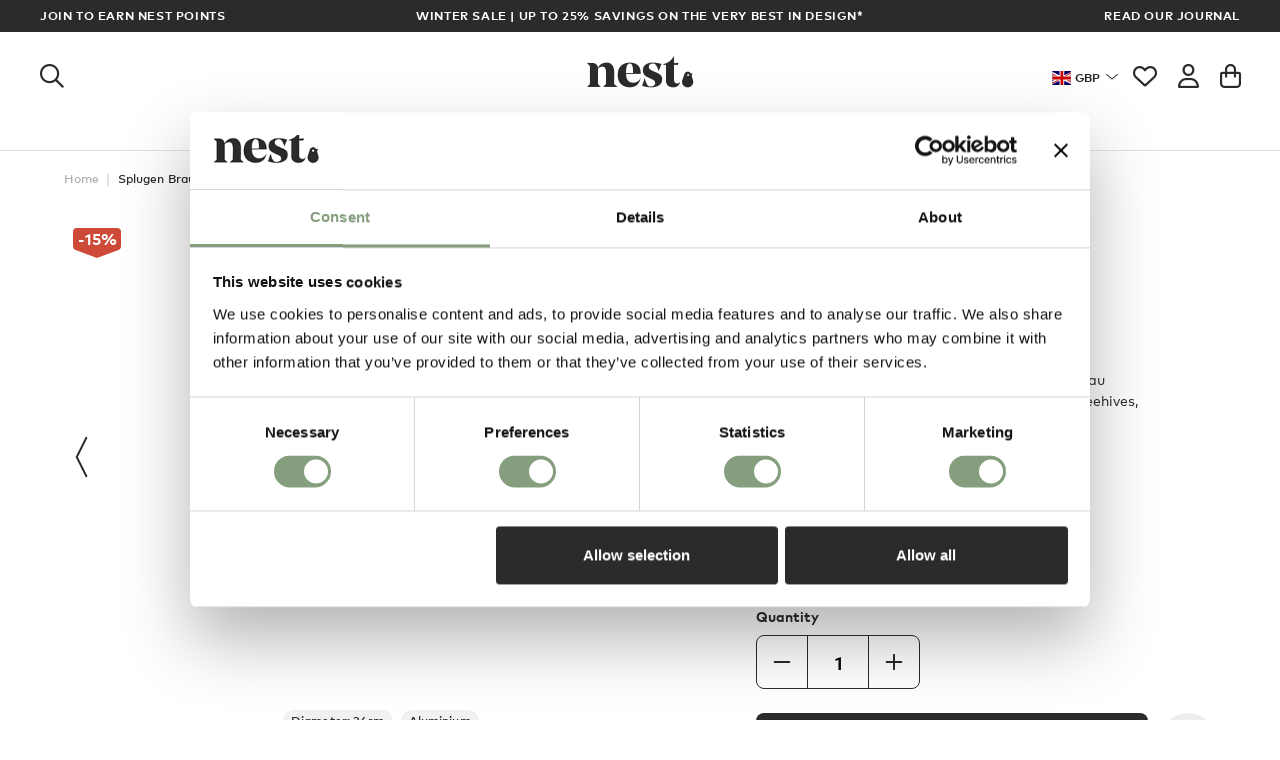

--- FILE ---
content_type: text/html; charset=UTF-8
request_url: https://www.nest.co.uk/product/flos-splugen-brau-pendant-light
body_size: 28720
content:
<!DOCTYPE html>
<html lang="en">
<head>
    <script id="Cookiebot" src="https://consent.cookiebot.com/uc.js" data-blockingmode="auto" data-cbid="93f1c2c1-6ebd-4638-b5a9-b32a9bbb2792" type="text/javascript"></script>
    <meta http-equiv="Content-Type" content="text/html; charset=utf-8"/>
    <title>Buy the Flos Splugen Brau Pendant Light at nest.co.uk</title>
    <meta name="description" content="A dynamic lighting soloution, the Flos Splugen Brau Pendant Light is heavily influenced by bustling beehives, designed by Achille & Pier Giacomo Castiglioni.">
    <meta name="keywords" content="">
    <meta name="viewport" content="width=device-width, initial-scale=1.0, user-scalable=0">

    
    <link rel="preconnect" href="//www.google-analytics.com" />
    <link rel="preconnect" href="//www.googletagmanager.com" />
    <link rel="preconnect" href="//widget.intercom.io" />
    <link rel="preconnect" href="//s.pinimg.com" />
    <link rel="preconnect" href="//dm4c9mjc2jvtf.cloudfront.net" />
    <link rel="preconnect" href="//js.intercomcdn.com" />
    <link rel="preconnect" href="//connect.facebook.net" />
    <link rel="preconnect" href="//s3.amazonaws.com" />
    <link rel="preconnect" href="//www.googleadservices.com" />
    <link rel="preconnect" href="//ct.pinterest.com" />
    <link rel="preconnect" href="//googleads.g.doubleclick.net" />
    <link rel="preconnect" href="//api-iam.intercom.io" />
    <link rel="preconnect" href="//www.facebook.com" />
    <link rel="preconnect" href="//consent.cookiebot.com" />
    <link rel="preconnect" href="//nexus-websocket-a.intercom.io" />
    
    <link rel="stylesheet" href="/css/rel/master.min.css?rel=?rel=1764341122805">

                <link rel="stylesheet" href="/css/rel/product.min.css?rel=?rel=1764341122805">
            <link rel="shortcut icon" href="/favicon.ico?v=1" type="image/x-icon" />

<link rel="apple-touch-icon" sizes="57x57" href="/images/apple-touch-icon/apple-touch-icon-57x57.png" />
<link rel="apple-touch-icon" sizes="76x76" href="/images/apple-touch-icon/apple-touch-icon-76x76.png" />
<link rel="apple-touch-icon" sizes="120x120" href="/images/apple-touch-icon/apple-touch-icon-120x120.png" />
<link rel="apple-touch-icon" sizes="152x152" href="/images/apple-touch-icon/apple-touch-icon-152x152.png" />
<link rel="apple-touch-icon" sizes="167x167" href="/images/apple-touch-icon/apple-touch-icon-167x167.png">
<link rel="apple-touch-icon" sizes="180x180" href="/images/apple-touch-icon/apple-touch-icon-180x180.png" />

<link rel="icon" sizes="192x192" href="/images/icon-hd.png">
<link rel="icon" sizes="128x128" href="/images/icon.png"><link rel="alternate" href="https://www.nest.co.uk/product/flos-splugen-brau-pendant-light" hreflang="en" /><link rel="canonical" href="https://www.nest.co.uk/product/flos-splugen-brau-pendant-light" /><meta name="msvalidate.01" content="3E3C0614FFE76694D3AE1F492FDA79B8" /><meta name="google-site-verification" content="RZcyXlxQQNQ25rEjybPJ4vu5jzKaviAKlh6YPsoh3tA" /><meta name="google-site-verification" content="0QHVlJtolDBWs9kdaVvnUHsPFnKJ8tU0Tuk80VZn598" /><meta name="google-site-verification" content="AE32gDdPsDrvXg8zO2O62k9zm6B3h1wzpV5kVolgeIs" /><meta name="google-site-verification" content="YVl6B_xzEAsuHlAwUUe8hR3EZBjYTNJbtIyaVfxyWTQ" /><meta name="google-site-verification" content="mG5GLLDaH24Zmpx7YSpQC6Aif06JLWHNb8iTx4Ta4QU" /><script>
    window['dataLayer'] = window['dataLayer'] || [];
    var CURRENCY_CODE = 'GBP',
        CURRENCY = '&#163;',
        SERVER = 'https://www.nest.co.uk';
    dataLayer.push({"event":"view_item","ecommerce":{"content_type":"product_group","currency":"GBP","value":439,"detail":{"value":439,"currency":"GBP","products":[{"id":"303077","name":"Flos Splugen Brau Pendant Light","content_ids":"303077","content_type":"product_group","currency":"GBP","category":"Pendant lights","full_category":"Lighting > Pendant lights","content_brand":"Flos","brand":"Flos","content_product_type_1":"Lighting ","content_product_type_2":" Pendant lights"}]},"items":[{"item_id":"303077","item_name":"Flos Splugen Brau Pendant Light","item_category":"Lighting > Pendant lights","item_brand":"Flos","price":439,"quantity":1}]},"loggedIn":false,"cur":"GBP"});
</script>
<script>
    (function(w,d,s,l,i){w[l]=w[l]||[];w[l].push({'gtm.start':
            new Date().getTime(),event:'gtm.js'});var f=d.getElementsByTagName(s)[0],
        j=d.createElement(s),dl=l!='dataLayer'?'&l='+l:'';j.async=true;j.src=
        '//www.googletagmanager.com/gtm.js?id='+i+dl;f.parentNode.insertBefore(j,f);
    })(window,document,'script','dataLayer','GTM-PBS967');
</script>
<noscript><iframe src="//www.googletagmanager.com/ns.html?id=GTM-PBS967" height="0" width="0" style="display:none;visibility:hidden"></iframe></noscript>

    <meta name="facebook-domain-verification" content="pf8kb5uu6x1g0owftdy18y77e01ge8"/>
    <meta name="naver-site-verification" content="9e28f4a267b7a6deaadf1c5b5f1fc1465d26e336"/>
    <meta property="og:site_name" content="Nest.co.uk"/>
    <meta property="fb:page_id" content="10150762739960992"/>

    <script data-cookieconsent="ignore">
        window.lazySizesConfig = window.lazySizesConfig || {};
        window.lazySizesConfig.loadMode = 0;
        window.lazySizesConfig.expand = 0;
        window.lazySizesConfig.expFactor = 0;
        window.lazySizesConfig.hFac = 0;

        var addthis_config = {
            ui_tabindex: 0
        };
    </script>
</head>


<body data-type="GUEST">


    <div class="trade-modal mfp-hide">
        <img src="/images/layout/context_switcher/context.svg" alt="trade-logo" logo="trade-logo" />
            </div>


<div class="mmenu-page">
    
<header id="header" class="headroom">
        <div class="sitewidebanner-multi"style="background-color:#2b2b2b;color:white;">
        <div class="left-content"style="background-color:#2b2b2b;color:white;">
            <a href="/nest-membership" style="background-color:#2b2b2b;color:white;">            Join to earn Nest points            </a>        </div>
        <div class="centre-content">
                                            <div class="centre-content-slide"style="background-color:#2b2b2b;color:white;">
                    <a href="https://www.nest.co.uk/winter-sale" style="background-color:#2b2b2b;color:white;">                    Winter Sale | Up to 25% savings on the very best in design*                    </a>                </div>
                                            <div class="centre-content-slide"style="background-color:#2b2b2b;color:white;">
                    <a href="/sale" style="background-color:#2b2b2b;color:white;">                    Up to 50% off in-stock designs*                    </a>                </div>
                    </div>
        <div class="right-content"style="background-color:#2b2b2b;color:white;">
            <a href="/journal" style="background-color:#2b2b2b;color:white;">            Read our Journal             </a>        </div>
    </div>
    <nav class="header-main">
        <div class="hicon categories">
    <a class="hlink" href="#main-nav-mobile" aria-label="Open the menu">
        <i class="fa-regular fa-bars"></i>
    </a>
</div><div class="hicon search">
    <a class="hlink search-trigger" data-header="search" href="#" title="Search">
        <i class="fa-regular fa-magnifying-glass"></i>
    </a>
</div>

<div class="hicon home">
    <a class="hlink" href="/" title="nest.co.uk Modern Furniture &amp; Contemporary Lighting">
        <i class="icon icon-nest-logo"></i>
    </a>
</div>
<div class="hicon context">
    <a class="hlink context-toggle" href="#">
        <span class="context-flag flag-icon flag-icon-GBR"></span>
        <span class="context-text">GBP</span>
    </a>
</div><div class="hicon wishlist">
    <a class="hlink wishlist-button" href="/saved-items" title="Wishlist">
                    <i class="fa-regular fa-heart"></i>            </a>
</div><div class="hicon account">
    <a class="hlink" href="/login" data-header="account" title="Account">
        <i class="fa-regular fa-user"></i>    </a>
</div>
<div class="hicon basket">
    <a class="hlink header-panel-trigger basket-button empty" href="/basket" title="Basket">
        <i class="fa-regular fa-bag-shopping"></i>
    </a>
</div>    </nav>

    <nav id="main-nav"><ul class="main-nav-content"><li class="main-nav-item has-drop-down"><a class="link-top-level" href="/furniture">Furniture</a><div class="drop-down"><div class="content"><div class="dd-col"><span class="dd-list-header">Featured</span><a class="dd-list-link" href="/offers-and-promotions">Offers</a><a class="dd-list-link" href="/in-stock">In stock</a><a class="dd-list-link" href="/new-arrivals">New arrivals</a><a class="dd-list-link" href="/outlet">Outlet</a><span class="dd-list-header">Explore</span><a class="dd-list-link" href="/showroom">Showroom</a><a class="dd-list-link" href="/gifts">Gifts</a><a class="dd-list-link" href="/journal">Journal</a><a class="dd-list-link" href="/buying-guides">Buying guides</a><a class="dd-footer-link" href="/saved-items">My wishlist</a><a class="dd-footer-link" href="/account">My account</a></div><div class="dd-col dd-double-link"><span class="dd-list-header">Shop Furniture</span><div class="dd-subcol"><a class="dd-list-link" href="/sofas"><i class="icon icon-sofas"></i>Sofas</a><a class="dd-list-link" href="/lounge-chairs-and-ottomans"><i class="icon icon-lounge-chairs"></i>Lounge chairs</a><a class="dd-list-link" href="/dining-chairs"><i class="icon icon-dining-chairs"></i>Dining chairs</a><a class="dd-list-link" href="/dining-tables"><i class="icon icon-tables"></i>Dining tables</a><a class="dd-list-link" href="/coffee-tables"><i class="icon icon-coffee-side-tables"></i>Coffee &amp; side tables</a><a class="dd-list-link" href="/office-furniture"><i class="icon icon-home-office"></i>Office</a></div><div class="dd-subcol"><a class="dd-list-link" href="/beds"><i class="icon icon-beds"></i>Beds</a><a class="dd-list-link" href="/sofa-beds-and-day-beds"><i class="icon icon-sofa-beds"></i>Sofa beds &amp; day beds</a><a class="dd-list-link" href="/stools-and-benches"><i class="icon icon-stools-benches"></i>Stools &amp; benches</a><a class="dd-list-link" href="/storage-and-shelving"><i class="icon icon-storage"></i>Storage &amp; shelving</a><a class="dd-list-link" href="/kids"><i class="icon icon-childrens"></i>Kids</a><a class="dd-list-link" href="/furniture/outdoor"><i class="icon icon-outdoor"></i>Outdoor</a></div><a class="dd-list-link highlighted" href="/furniture">See all Furniture</a></div><div class="dd-col"><span class="dd-list-header">Shop by room</span><a class="dd-list-link" href="/living-room">Living</a><a class="dd-list-link" href="/dining-room">Dining</a><a class="dd-list-link" href="/kitchen">Kitchen</a><a class="dd-list-link" href="/bedroom">Bedroom</a><a class="dd-list-link" href="/bathroom">Bathroom</a><a class="dd-list-link" href="/hallway">Hallway</a><a class="dd-list-link" href="/garden">Garden</a><a class="dd-list-link" href="/office">Office</a></div><div class="dd-col dd-single-image"><span class="dd-list-header">Inspiration</span><div class="dd-image"><a href="/hay"><img class="lazyload" data-src="https://dm4c9mjc2jvtf.cloudfront.net/menu-images/HAY-20.jpg" width="420" height="315"></a><p class="dd-image-caption">Discover HAY</p></div><div class="dd-image"><a href="/hkliving"><img class="lazyload" data-src="https://dm4c9mjc2jvtf.cloudfront.net/menu-images/HKliving-menu.jpg" width="420" height="315"></a><p class="dd-image-caption">New to Nest – HKLIVING</p></div></div></div></div></li><li class="main-nav-item has-drop-down"><a class="link-top-level" href="/lighting">Lighting</a><div class="drop-down"><div class="content"><div class="dd-col"><span class="dd-list-header">Featured</span><a class="dd-list-link" href="/offers-and-promotions">Offers</a><a class="dd-list-link" href="/in-stock">In stock</a><a class="dd-list-link" href="/new-arrivals">New arrivals</a><a class="dd-list-link" href="/outlet">Outlet</a><span class="dd-list-header">Explore</span><a class="dd-list-link" href="/showroom">Showroom</a><a class="dd-list-link" href="/gifts">Gifts</a><a class="dd-list-link" href="/journal">Journal</a><a class="dd-list-link" href="/buying-guides">Buying guides</a><a class="dd-footer-link" href="/saved-items">My wishlist</a><a class="dd-footer-link" href="/account">My account</a></div><div class="dd-col dd-double-link"><span class="dd-list-header">Shop Lighting</span><div class="dd-subcol"><a class="dd-list-link" href="/pendant-lights"><i class="icon icon-pendant-lights"></i>Pendant lights</a><a class="dd-list-link" href="/table-lamps"><i class="icon icon-table-lamps"></i>Table lamps</a><a class="dd-list-link" href="/floor-lamps"><i class="icon icon-floor-lights"></i>Floor lamps</a><a class="dd-list-link" href="/desk-lamps"><i class="icon icon-desk-lamps"></i>Desk lamps</a><a class="dd-list-link" href="/wall-and-ceiling-lights"><i class="icon icon-wall-lights"></i>Wall &amp; ceiling</a><a class="dd-list-link" href="/portable-table-lamps"><i class="icon icon-portable-lamps"></i>Portable lamps</a></div><div class="dd-subcol"><a class="dd-list-link" href="/outdoor"><i class="icon icon-outdoor-lights"></i>Outdoor</a><a class="dd-list-link" href="/bathroom-lighting"><i class="icon icon-bathroom-lights"></i>Bathroom lighting</a><a class="dd-list-link" href="/bedside-lamps"><i class="icon icon-bedside-lamps"></i>Bedside lamps</a><a class="dd-list-link" href="/led-lighting"><i class="icon icon-led-lighting"></i>LED lighting</a><a class="dd-list-link" href="/bulbs"><i class="icon icon-lightbulbs"></i>Bulbs</a><a class="dd-list-link" href="/switches-and-sockets"><i class="icon icon-switches"></i>Switches & sockets</a></div><a class="dd-list-link highlighted" href="/lighting">See all Lighting</a></div><div class="dd-col"><span class="dd-list-header">Shop by room</span><a class="dd-list-link" href="/living-room">Living</a><a class="dd-list-link" href="/dining-room">Dining</a><a class="dd-list-link" href="/kitchen">Kitchen</a><a class="dd-list-link" href="/bedroom">Bedroom</a><a class="dd-list-link" href="/bathroom">Bathroom</a><a class="dd-list-link" href="/hallway">Hallway</a><a class="dd-list-link" href="/garden">Garden</a><a class="dd-list-link" href="/office">Office</a></div><div class="dd-col dd-single-image"><span class="dd-list-header">Inspiration</span><div class="dd-image"><a href="/louis-poulsen"><img class="lazyload" data-src="https://dm4c9mjc2jvtf.cloudfront.net/menu-images/Louis-Poulsenthumb-Panthella.jpg" width="420" height="315"></a><p class="dd-image-caption">Shop Louis Poulsen</p></div><div class="dd-image"><a href="/lighting-buying-guide"><img class="lazyload" data-src="https://dm4c9mjc2jvtf.cloudfront.net/menu-images/Buying-Guide-Thumb.jpg" width="420" height="315"></a><p class="dd-image-caption">Lighting buying guide</p></div></div></div></div></li><li class="main-nav-item has-drop-down"><a class="link-top-level" href="/homeware">Homeware</a><div class="drop-down"><div class="content"><div class="dd-col"><span class="dd-list-header">Featured</span><a class="dd-list-link" href="/offers-and-promotions">Offers</a><a class="dd-list-link" href="/in-stock">In stock</a><a class="dd-list-link" href="/new-arrivals">New arrivals</a><a class="dd-list-link" href="/outlet">Outlet</a><span class="dd-list-header">Explore</span><a class="dd-list-link" href="/showroom">Showroom</a><a class="dd-list-link" href="/gifts">Gifts</a><a class="dd-list-link" href="/journal">Journal</a><a class="dd-list-link" href="/buying-guides">Buying guides</a><a class="dd-footer-link" href="/saved-items">My wishlist</a><a class="dd-footer-link" href="/account">My account</a></div><div class="dd-col dd-double-link"><span class="dd-list-header">Shop Homeware</span><div class="dd-subcol"><a class="dd-list-link" href="/rugs"><i class="icon icon-rugs"></i>Rugs</a><a class="dd-list-link" href="/small-storage"><i class="icon icon-small-storage"></i>Storage</a><a class="dd-list-link" href="/mirrors"><i class="icon icon-mirrors"></i>Mirrors</a><a class="dd-list-link" href="/clocks"><i class="icon icon-clocks"></i>Clocks</a><a class="dd-list-link" href="/kitchen-and-tableware"><i class="icon icon-kitchen-dining"></i>Kitchen &amp; tableware</a><a class="dd-list-link" href="/cushions-and-throws"><i class="icon icon-cushions"></i>Cushions &amp; throws</a><a class="dd-list-link" href="/bathroom-accessories"><i class="icon icon-bath-accessories"></i>Bathroom</a><a class="dd-list-link" href="/outdoor-accessories"><i class="icon icon-outdoor-accessories"></i>Outdoor accessories</a></div><div class="dd-subcol"><a class="dd-list-link" href="/wall-art-and-frames"><i class="icon icon-wall-art"></i>Wall art &amp; frames</a><a class="dd-list-link" href="/vases-planters"><i class="icon icon-vases-planters"></i>Vases &amp; planters</a><a class="dd-list-link" href="/candles"><i class="icon icon-candles"></i>Candles</a><a class="dd-list-link" href="/hooks-and-coat-stands"><i class="icon icon-hooks"></i>Hooks &amp; coat stands</a><a class="dd-list-link" href="/handles-and-knobs"><i class="icon icon-handles"></i>Handles & knobs</a><a class="dd-list-link" href="/office-accessories"><i class="icon icon-accessories-2"></i>Office accessories</a><a class="dd-list-link" href="/objects"><i class="icon icon-decorative-accessories"></i>Design objects</a><a class="dd-list-link" href="/lifestyle"><i class="icon icon-lifestyle"></i>Lifestyle</a></div><a class="dd-list-link highlighted" href="/homeware">See all Homeware</a></div><div class="dd-col"><span class="dd-list-header">Shop by room</span><a class="dd-list-link" href="/living-room">Living</a><a class="dd-list-link" href="/dining-room">Dining</a><a class="dd-list-link" href="/kitchen">Kitchen</a><a class="dd-list-link" href="/bedroom">Bedroom</a><a class="dd-list-link" href="/bathroom">Bathroom</a><a class="dd-list-link" href="/hallway">Hallway</a><a class="dd-list-link" href="/garden">Garden</a><a class="dd-list-link" href="/office">Office</a></div><div class="dd-col dd-single-image"><span class="dd-list-header">Inspiration</span><div class="dd-image"><a href="/gifts/nest-gift-list"><img class="lazyload" data-src="https://dm4c9mjc2jvtf.cloudfront.net/menu-images/The-Nest-Gift-List.jpg" width="420" height="315"></a><p class="dd-image-caption">The Nest gift list</p></div><div class="dd-image"><a href="/gift-cards"><img class="lazyload" data-src="https://dm4c9mjc2jvtf.cloudfront.net/menu-images/egift-card.jpg" width="420" height="315"></a><p class="dd-image-caption">Nest eGift Cards</p></div></div></div></div></li><li class="main-nav-item has-drop-down"><a class="link-top-level" href="/browse/brands">Brands</a><div class="drop-down"><div class="content"><div class="dd-col"><span class="dd-list-header">Featured</span><a class="dd-list-link" href="/offers-and-promotions">Offers</a><a class="dd-list-link" href="/in-stock">In stock</a><a class="dd-list-link" href="/new-arrivals">New arrivals</a><a class="dd-list-link" href="/outlet">Outlet</a><span class="dd-list-header">Explore</span><a class="dd-list-link" href="/showroom">Showroom</a><a class="dd-list-link" href="/gifts">Gifts</a><a class="dd-list-link" href="/journal">Journal</a><a class="dd-list-link" href="/buying-guides">Buying guides</a><a class="dd-footer-link" href="/saved-items">My wishlist</a><a class="dd-footer-link" href="/account">My account</a></div><div class="dd-col dd-extended"><span class="dd-list-header">Top 10 Brands</span><a class="dd-list-link" href="/andtradition">&Tradition</a><a class="dd-list-link" href="/audo-copenhagen">Audo Copenhagen</a><a class="dd-list-link" href="/carl-hansen-son">Carl Hansen & Son</a><a class="dd-list-link" href="/ferm-living">Ferm Living</a><a class="dd-list-link" href="/hay">HAY</a><a class="dd-list-link" href="/knoll-studio">Knoll Studio</a><a class="dd-list-link" href="/louis-poulsen">Louis Poulsen</a><a class="dd-list-link" href="/muuto">Muuto</a><a class="dd-list-link" href="/usm">USM</a><a class="dd-list-link" href="/vitra">Vitra</a><a class="dd-list-link highlighted" href="/browse/brands">See all Brands</a></div><div class="dd-col dd-extended"><span class="dd-list-header">Top 10 Designers</span><a class="dd-list-link" href="/browse/designer/alvar-aalto">Alvar Aalto</a><a class="dd-list-link" href="/browse/designer/arne-jacobsen">Arne Jacobsen</a><a class="dd-list-link" href="/browse/designer/charles-and-ray-eames">Charles & Ray Eames</a><a class="dd-list-link" href="/browse/designer/eero-saarinen">Eero Saarinen</a><a class="dd-list-link" href="/browse/designer/finn-juhl">Finn Juhl</a><a class="dd-list-link" href="/browse/designer/george-nelson">George Nelson</a><a class="dd-list-link" href="/browse/designer/hans-j-wegner">Hans J. Wegner</a><a class="dd-list-link" href="/browse/designer/isamu-noguchi">Isamu Noguchi</a><a class="dd-list-link" href="/browse/designer/poul-henningsen">Poul Henningsen</a><a class="dd-list-link" href="/browse/designer/verner-panton">Verner Panton</a><a class="dd-list-link highlighted" href="/browse/designer">See all Designers</a></div><div class="dd-col dd-double-image"><span class="dd-list-header">Inspired collections</span><div class="dd-image"><a href="/scandinavian-design"><img class="lazyload" data-src="https://dm4c9mjc2jvtf.cloudfront.net/menu-images/Scandinavian-Design-Muuto.jpg" width="420" height="315"></a><p class="dd-image-caption">SCANDINAVIAN</p></div><div class="dd-image"><a href="/mid-century-modern-design"><img class="lazyload" data-src="https://dm4c9mjc2jvtf.cloudfront.net/menu-images/Mid-Century-Modern-Design.jpg" width="420" height="315"></a><p class="dd-image-caption">MID-CENTURY</p></div><div class="dd-image"><a href="/italian-design"><img class="lazyload" data-src="https://dm4c9mjc2jvtf.cloudfront.net/menu-images/Italian-Design.jpg" width="420" height="315"></a><p class="dd-image-caption">ITALIAN</p></div><div class="dd-image"><a href="/british-design"><img class="lazyload" data-src="https://dm4c9mjc2jvtf.cloudfront.net/menu-images/British-Design_d2.jpg" width="420" height="315"></a><p class="dd-image-caption">BRITISH</p></div></div></div></div></li><li class="main-nav-item"><a class="link-top-level sale" href="/in-stock">Sale</a></li><li class="main-nav-item"><a class="link-top-level" href="https://contracts.nest.co.uk">Contracts</a></li></ul></nav><nav id="main-nav-mobile"><ul class="mn-list"><li class="has-icon"><span><span class="">Furniture</span><i class="icon icon-furniture"></i></span><ul><li class="has-icon"><a href="/sofas">Sofas<i class="icon icon-sofas"></i></a></li><li class="has-icon"><a href="/lounge-chairs-and-ottomans">Lounge chairs<i class="icon icon-lounge-chairs"></i></a></li><li class="has-icon"><a href="/dining-chairs">Dining chairs<i class="icon icon-dining-chairs"></i></a></li><li class="has-icon"><a href="/dining-tables">Dining tables<i class="icon icon-tables"></i></a></li><li class="has-icon"><a href="/coffee-tables">Coffee &amp; side tables<i class="icon icon-coffee-side-tables"></i></a></li><li class="has-icon"><a href="/office-furniture">Office<i class="icon icon-home-office"></i></a></li><li class="has-icon"><a href="/beds">Beds<i class="icon icon-beds"></i></a></li><li class="has-icon"><a href="/sofa-beds-and-day-beds">Sofa beds &amp; day beds<i class="icon icon-sofa-beds"></i></a></li><li class="has-icon"><a href="/stools-and-benches">Stools &amp; benches<i class="icon icon-stools-benches"></i></a></li><li class="has-icon"><a href="/storage-and-shelving">Storage &amp; shelving<i class="icon icon-storage"></i></a></li><li class="has-icon"><a href="/kids">Kids<i class="icon icon-childrens"></i></a></li><li class="has-icon"><a href="/furniture/outdoor">Outdoor<i class="icon icon-outdoor"></i></a></li><li class="mn-list-link highlighted"><a href="/furniture">See all Furniture</a></li><li class="mn-sup-block"><span class="mn-sup-header">Featured</span><a class="mn-sup-link" href="/offers-and-promotions">Offers</a><a class="mn-sup-link" href="/in-stock">In stock</a><a class="mn-sup-link" href="/new-arrivals">New arrivals</a><a class="mn-sup-link" href="/outlet">Outlet</a></li><li class="mn-sup-block"><span class="mn-sup-header">Explore</span><a class="mn-sup-link" href="/showroom">Showroom</a><a class="mn-sup-link" href="/gifts">Gifts</a><a class="mn-sup-link" href="/journal">Journal</a><a class="mn-sup-link" href="/buying-guides">Buying guides</a></li><li class="mn-sup-block"><span class="mn-sup-header">Shop by room</span><a class="mn-sup-link" href="/living-room">Living</a><a class="mn-sup-link" href="/dining-room">Dining</a><a class="mn-sup-link" href="/kitchen">Kitchen</a><a class="mn-sup-link" href="/bedroom">Bedroom</a><a class="mn-sup-link" href="/bathroom">Bathroom</a><a class="mn-sup-link" href="/hallway">Hallway</a><a class="mn-sup-link" href="/garden">Garden</a><a class="mn-sup-link" href="/office">Office</a></li><li class="mn-image"><a href="/hay"><img class="lazyload" data-src="https://dm4c9mjc2jvtf.cloudfront.net/menu-images/HAY-20.jpg" width="420" height="315"></a><p class="mn-image-caption">Discover HAY</p></li><li class="mn-image"><a href="/hkliving"><img class="lazyload" data-src="https://dm4c9mjc2jvtf.cloudfront.net/menu-images/HKliving-menu.jpg" width="420" height="315"></a><p class="mn-image-caption">New to Nest – HKLIVING</p></li></ul></li><li class="has-icon"><span><span class="">Lighting</span><i class="icon icon-ceiling-lights"></i></span><ul><li class="has-icon"><a href="/pendant-lights">Pendant lights<i class="icon icon-pendant-lights"></i></a></li><li class="has-icon"><a href="/table-lamps">Table lamps<i class="icon icon-table-lamps"></i></a></li><li class="has-icon"><a href="/floor-lamps">Floor lamps<i class="icon icon-floor-lights"></i></a></li><li class="has-icon"><a href="/desk-lamps">Desk lamps<i class="icon icon-desk-lamps"></i></a></li><li class="has-icon"><a href="/wall-and-ceiling-lights">Wall &amp; ceiling<i class="icon icon-wall-lights"></i></a></li><li class="has-icon"><a href="/portable-table-lamps">Portable lamps<i class="icon icon-portable-lamps"></i></a></li><li class="has-icon"><a href="/outdoor">Outdoor<i class="icon icon-outdoor-lights"></i></a></li><li class="has-icon"><a href="/bathroom-lighting">Bathroom lighting<i class="icon icon-bathroom-lights"></i></a></li><li class="has-icon"><a href="/bedside-lamps">Bedside lamps<i class="icon icon-bedside-lamps"></i></a></li><li class="has-icon"><a href="/led-lighting">LED lighting<i class="icon icon-led-lighting"></i></a></li><li class="has-icon"><a href="/bulbs">Bulbs<i class="icon icon-lightbulbs"></i></a></li><li class="has-icon"><a href="/switches-and-sockets">Switches & sockets<i class="icon icon-switches"></i></a></li><li class="mn-list-link highlighted"><a href="/lighting">See all Lighting</a></li><li class="mn-sup-block"><span class="mn-sup-header">Featured</span><a class="mn-sup-link" href="/offers-and-promotions">Offers</a><a class="mn-sup-link" href="/in-stock">In stock</a><a class="mn-sup-link" href="/new-arrivals">New arrivals</a><a class="mn-sup-link" href="/outlet">Outlet</a></li><li class="mn-sup-block"><span class="mn-sup-header">Explore</span><a class="mn-sup-link" href="/showroom">Showroom</a><a class="mn-sup-link" href="/gifts">Gifts</a><a class="mn-sup-link" href="/journal">Journal</a><a class="mn-sup-link" href="/buying-guides">Buying guides</a></li><li class="mn-sup-block"><span class="mn-sup-header">Shop by room</span><a class="mn-sup-link" href="/living-room">Living</a><a class="mn-sup-link" href="/dining-room">Dining</a><a class="mn-sup-link" href="/kitchen">Kitchen</a><a class="mn-sup-link" href="/bedroom">Bedroom</a><a class="mn-sup-link" href="/bathroom">Bathroom</a><a class="mn-sup-link" href="/hallway">Hallway</a><a class="mn-sup-link" href="/garden">Garden</a><a class="mn-sup-link" href="/office">Office</a></li><li class="mn-image"><a href="/louis-poulsen"><img class="lazyload" data-src="https://dm4c9mjc2jvtf.cloudfront.net/menu-images/Louis-Poulsenthumb-Panthella.jpg" width="420" height="315"></a><p class="mn-image-caption">Shop Louis Poulsen</p></li><li class="mn-image"><a href="/lighting-buying-guide"><img class="lazyload" data-src="https://dm4c9mjc2jvtf.cloudfront.net/menu-images/Buying-Guide-Thumb.jpg" width="420" height="315"></a><p class="mn-image-caption">Lighting buying guide</p></li></ul></li><li class="has-icon"><span><span class="">Homeware</span><i class="icon icon-accessories"></i></span><ul><li class="has-icon"><a href="/rugs">Rugs<i class="icon icon-rugs"></i></a></li><li class="has-icon"><a href="/small-storage">Storage<i class="icon icon-small-storage"></i></a></li><li class="has-icon"><a href="/mirrors">Mirrors<i class="icon icon-mirrors"></i></a></li><li class="has-icon"><a href="/clocks">Clocks<i class="icon icon-clocks"></i></a></li><li class="has-icon"><a href="/kitchen-and-tableware">Kitchen &amp; tableware<i class="icon icon-kitchen-dining"></i></a></li><li class="has-icon"><a href="/cushions-and-throws">Cushions &amp; throws<i class="icon icon-cushions"></i></a></li><li class="has-icon"><a href="/bathroom-accessories">Bathroom<i class="icon icon-bath-accessories"></i></a></li><li class="has-icon"><a href="/outdoor-accessories">Outdoor accessories<i class="icon icon-outdoor-accessories"></i></a></li><li class="has-icon"><a href="/wall-art-and-frames">Wall art &amp; frames<i class="icon icon-wall-art"></i></a></li><li class="has-icon"><a href="/vases-planters">Vases &amp; planters<i class="icon icon-vases-planters"></i></a></li><li class="has-icon"><a href="/candles">Candles<i class="icon icon-candles"></i></a></li><li class="has-icon"><a href="/hooks-and-coat-stands">Hooks &amp; coat stands<i class="icon icon-hooks"></i></a></li><li class="has-icon"><a href="/handles-and-knobs">Handles & knobs<i class="icon icon-handles"></i></a></li><li class="has-icon"><a href="/office-accessories">Office accessories<i class="icon icon-accessories-2"></i></a></li><li class="has-icon"><a href="/objects">Design objects<i class="icon icon-decorative-accessories"></i></a></li><li class="has-icon"><a href="/lifestyle">Lifestyle<i class="icon icon-lifestyle"></i></a></li><li class="mn-list-link highlighted"><a href="/homeware">See all Homeware</a></li><li class="mn-sup-block"><span class="mn-sup-header">Featured</span><a class="mn-sup-link" href="/offers-and-promotions">Offers</a><a class="mn-sup-link" href="/in-stock">In stock</a><a class="mn-sup-link" href="/new-arrivals">New arrivals</a><a class="mn-sup-link" href="/outlet">Outlet</a></li><li class="mn-sup-block"><span class="mn-sup-header">Explore</span><a class="mn-sup-link" href="/showroom">Showroom</a><a class="mn-sup-link" href="/gifts">Gifts</a><a class="mn-sup-link" href="/journal">Journal</a><a class="mn-sup-link" href="/buying-guides">Buying guides</a></li><li class="mn-sup-block"><span class="mn-sup-header">Shop by room</span><a class="mn-sup-link" href="/living-room">Living</a><a class="mn-sup-link" href="/dining-room">Dining</a><a class="mn-sup-link" href="/kitchen">Kitchen</a><a class="mn-sup-link" href="/bedroom">Bedroom</a><a class="mn-sup-link" href="/bathroom">Bathroom</a><a class="mn-sup-link" href="/hallway">Hallway</a><a class="mn-sup-link" href="/garden">Garden</a><a class="mn-sup-link" href="/office">Office</a></li><li class="mn-image"><a href="/gifts/nest-gift-list"><img class="lazyload" data-src="https://dm4c9mjc2jvtf.cloudfront.net/menu-images/The-Nest-Gift-List.jpg" width="420" height="315"></a><p class="mn-image-caption">The Nest gift list</p></li><li class="mn-image"><a href="/gift-cards"><img class="lazyload" data-src="https://dm4c9mjc2jvtf.cloudfront.net/menu-images/egift-card.jpg" width="420" height="315"></a><p class="mn-image-caption">Nest eGift Cards</p></li></ul></li><li><span><span class="">Brands</span></span><ul><li class="mn-list-header">Top 10 Brands</li><li class="mn-list-link"><a href="/andtradition">&Tradition</a></li><li class="mn-list-link"><a href="/audo-copenhagen">Audo Copenhagen</a></li><li class="mn-list-link"><a href="/carl-hansen-son">Carl Hansen & Son</a></li><li class="mn-list-link"><a href="/ferm-living">Ferm Living</a></li><li class="mn-list-link"><a href="/hay">HAY</a></li><li class="mn-list-link"><a href="/knoll-studio">Knoll Studio</a></li><li class="mn-list-link"><a href="/louis-poulsen">Louis Poulsen</a></li><li class="mn-list-link"><a href="/muuto">Muuto</a></li><li class="mn-list-link"><a href="/usm">USM</a></li><li class="mn-list-link"><a href="/vitra">Vitra</a></li><li class="mn-list-link highlighted"><a href="/browse/brands">See all Brands</a></li><li class="mn-list-header">Top 10 Designers</li><li class="mn-list-link"><a href="/browse/designer/alvar-aalto">Alvar Aalto</a></li><li class="mn-list-link"><a href="/browse/designer/arne-jacobsen">Arne Jacobsen</a></li><li class="mn-list-link"><a href="/browse/designer/charles-and-ray-eames">Charles & Ray Eames</a></li><li class="mn-list-link"><a href="/browse/designer/eero-saarinen">Eero Saarinen</a></li><li class="mn-list-link"><a href="/browse/designer/finn-juhl">Finn Juhl</a></li><li class="mn-list-link"><a href="/browse/designer/george-nelson">George Nelson</a></li><li class="mn-list-link"><a href="/browse/designer/hans-j-wegner">Hans J. Wegner</a></li><li class="mn-list-link"><a href="/browse/designer/isamu-noguchi">Isamu Noguchi</a></li><li class="mn-list-link"><a href="/browse/designer/poul-henningsen">Poul Henningsen</a></li><li class="mn-list-link"><a href="/browse/designer/verner-panton">Verner Panton</a></li><li class="mn-list-link highlighted"><a href="/browse/designer">See all Designers</a></li><li class="mn-sup-block"><span class="mn-sup-header">Featured</span><a class="mn-sup-link" href="/offers-and-promotions">Offers</a><a class="mn-sup-link" href="/in-stock">In stock</a><a class="mn-sup-link" href="/new-arrivals">New arrivals</a><a class="mn-sup-link" href="/outlet">Outlet</a></li><li class="mn-sup-block"><span class="mn-sup-header">Explore</span><a class="mn-sup-link" href="/showroom">Showroom</a><a class="mn-sup-link" href="/gifts">Gifts</a><a class="mn-sup-link" href="/journal">Journal</a><a class="mn-sup-link" href="/buying-guides">Buying guides</a></li><li class="mn-image"><a href="/scandinavian-design"><img class="lazyload" data-src="https://dm4c9mjc2jvtf.cloudfront.net/menu-images/Scandinavian-Design-Muuto.jpg" width="420" height="315"></a><p class="mn-image-caption">SCANDINAVIAN</p></li><li class="mn-image"><a href="/mid-century-modern-design"><img class="lazyload" data-src="https://dm4c9mjc2jvtf.cloudfront.net/menu-images/Mid-Century-Modern-Design.jpg" width="420" height="315"></a><p class="mn-image-caption">MID-CENTURY</p></li><li class="mn-image"><a href="/italian-design"><img class="lazyload" data-src="https://dm4c9mjc2jvtf.cloudfront.net/menu-images/Italian-Design.jpg" width="420" height="315"></a><p class="mn-image-caption">ITALIAN</p></li><li class="mn-image"><a href="/british-design"><img class="lazyload" data-src="https://dm4c9mjc2jvtf.cloudfront.net/menu-images/British-Design_d2.jpg" width="420" height="315"></a><p class="mn-image-caption">BRITISH</p></li></ul></li><li><a href="/in-stock"><span class=" sale">Sale</span></a></li><li><a href="https://contracts.nest.co.uk"><span class="">Contracts</span></a></li></ul></nav><div class="search-block">
    <form class="search-form" action="/search" method="GET">
        <i class="icon icon-search"></i>
        <label class="search-label" for="search-input">What are you looking for?</label>
        <input id="search-input" class="search-input" type="search"
               placeholder="Search" spellcheck="false" name="query"
               autocorrect="off" autocomplete="off" title="What are you looking for?">
    </form>

    <ul class="search-results"></ul>
</div>


<div id="page-alert" class="without">
</div>
</header>    <div class="content-holder with-banner">
        
<nav class="breadcrumb has-succeeds-separator is-small" aria-label="breadcrumbs">
    <div class="container">
        <ul itemscope itemtype="http://schema.org/BreadcrumbList">
        <li itemprop="itemListElement" itemscope itemtype="http://schema.org/ListItem"><a itemscope itemtype="http://schema.org/Thing" itemprop="item" id="/" href="/"><span itemprop="name">Home</span></a><meta itemprop="position" content="1" /></li><li itemprop="itemListElement" itemscope itemtype="http://schema.org/ListItem" class="is-active"><a itemscope itemtype="http://schema.org/Thing" itemprop="item" id="/product/flos-splugen-brau-pendant-light" href="/product/flos-splugen-brau-pendant-light" aria-current="page"><span itemprop="name">Splugen Brau Pendant Light</span></a><meta itemprop="position" content="2" /></li>        </ul>
    </div>
</nav>


<div class="container product-title-container mobile">
    <div class="product-badges">
                    </div>
    <h2 class="product-brand">
                <a href="/flos">
            Flos        </a>    
            </h2>
    <p class="product-title"
       data-category="Lighting > Pendant lights"
       data-product-id="303077">
        <span class="brand">Flos</span>
        Splugen Brau Pendant Light    </p>
</div>
<div class="product-details container">
    <section class="product-image selector" id="product-image">
    
        <div class="badge-container">
            <div class="discount active-variation"  data-id="303079">
                <div class="badge-content">
                    <div class="percentage-text">-15<span class="percentage-symbol">&percnt;</span></div>
                </div>
            </div>
            <div class="triangle active-variation"  data-id="303079"></div>
        </div>

        <div data-slide-id="zoom" class="product-img-slide zoom-gallery-slide active"><div class="arrow previous"></div><div class="product-count hidden"><span class="current"></span>/<span class="total"></span></div><a href="https://dm4c9mjc2jvtf.cloudfront.net/product-media/3AAZ/3200/2400/Flos-Splugen-Brau-Pendant-Light-Aluminium.webp" class="MagicZoom" data-member-id="303079" id="zoom-v" data-options="hint: off; zoomPosition: inner; lazyZoom: true; zoomOn:hover"><span class="zoom"><svg xmlns="http://www.w3.org/2000/svg" viewBox="0 0 448 512"><path d="M432 256C432 269.3 421.3 280 408 280h-160v160c0 13.25-10.75 24.01-24 24.01S200 453.3 200 440v-160h-160c-13.25 0-24-10.74-24-23.99C16 242.8 26.75 232 40 232h160v-160c0-13.25 10.75-23.99 24-23.99S248 58.75 248 72v160h160C421.3 232 432 242.8 432 256z"/></svg></span><img class="main" data-fallback-image="https://dm4c9mjc2jvtf.cloudfront.net/product-media/3AAZ/1200/900/Flos-Splugen-Brau-Pendant-Light-Aluminium.jpg" src="https://dm4c9mjc2jvtf.cloudfront.net/product-media/3AAZ/1200/900/Flos-Splugen-Brau-Pendant-Light-Aluminium.webp" alt="Flos Splugen Brau Pendant Light"/></a><div class="arrow next">&nbsp;</div></div>    <div class="product-image-tags hidden">
    <span class="product-image-tag option">
        <span class="content">

        </span>
    </span>
    <span class="product-image-tag variation">
        <span class="content">

        </span>
    </span>
</div>
    
    <div class="selectors MagicScroll" id="selectors" data-options="items: [[200,1],[400,2],[600,3],[1100,4],[1200,5][2000,6]]; step: 1;" data-image-count="4">
        <a data-slide-id="zoom" data-member-id="303079" data-option-name="Diameter: 36cm" data-variation-name="Aluminium" href="https://dm4c9mjc2jvtf.cloudfront.net/product-media/3AAZ/3200/2400/Flos-Splugen-Brau-Pendant-Light-Aluminium.webp" data-image="https://dm4c9mjc2jvtf.cloudfront.net/product-media/3AAZ/1200/900/Flos-Splugen-Brau-Pendant-Light-Aluminium.webp" data-zoom-id="zoom-v"><img class="thumb" data-fallback-image="https://dm4c9mjc2jvtf.cloudfront.net/product-media/3AAZ/300/225/Flos-Splugen-Brau-Pendant-Light-Aluminium.jpg" src="https://dm4c9mjc2jvtf.cloudfront.net/product-media/3AAZ/300/225/Flos-Splugen-Brau-Pendant-Light-Aluminium.webp" alt="Flos Splugen Brau Pendant Light"class="stock" /></a><a data-slide-id="zoom" data-member-id="303077" data-option-name="" data-variation-name="" href="https://dm4c9mjc2jvtf.cloudfront.net/product-media/3ACT/3200/2400/Flos-Splugen-Brau-Pendant-Light-Lifestyle-3.webp" data-image="https://dm4c9mjc2jvtf.cloudfront.net/product-media/3ACT/1200/900/Flos-Splugen-Brau-Pendant-Light-Lifestyle-3.webp" data-zoom-id="zoom-v"><img class="thumb" data-fallback-image="https://dm4c9mjc2jvtf.cloudfront.net/product-media/3ACT/300/225/Flos-Splugen-Brau-Pendant-Light-Lifestyle-3.jpg" src="https://dm4c9mjc2jvtf.cloudfront.net/product-media/3ACT/300/225/Flos-Splugen-Brau-Pendant-Light-Lifestyle-3.webp" alt="Flos Splugen Brau Pendant Light"/></a><a data-slide-id="zoom" data-member-id="303077" data-option-name="" data-variation-name="" href="https://dm4c9mjc2jvtf.cloudfront.net/product-media/3AAT/3200/2400/Flos-Splugen-Brau-Pendant-Light-Lifestyle-1.webp" data-image="https://dm4c9mjc2jvtf.cloudfront.net/product-media/3AAT/1200/900/Flos-Splugen-Brau-Pendant-Light-Lifestyle-1.webp" data-zoom-id="zoom-v"><img class="thumb" data-fallback-image="https://dm4c9mjc2jvtf.cloudfront.net/product-media/3AAT/300/225/Flos-Splugen-Brau-Pendant-Light-Lifestyle-1.jpg" src="https://dm4c9mjc2jvtf.cloudfront.net/product-media/3AAT/300/225/Flos-Splugen-Brau-Pendant-Light-Lifestyle-1.webp" alt="Flos Splugen Brau Pendant Light"/></a><a data-slide-id="zoom" data-member-id="303077" data-option-name="" data-variation-name="" href="https://dm4c9mjc2jvtf.cloudfront.net/product-media/3AAV/3200/2400/Flos-Splugen-Brau-Pendant-Light-Lifestyle-2.webp" data-image="https://dm4c9mjc2jvtf.cloudfront.net/product-media/3AAV/1200/900/Flos-Splugen-Brau-Pendant-Light-Lifestyle-2.webp" data-zoom-id="zoom-v"><img class="thumb" data-fallback-image="https://dm4c9mjc2jvtf.cloudfront.net/product-media/3AAV/300/225/Flos-Splugen-Brau-Pendant-Light-Lifestyle-2.jpg" src="https://dm4c9mjc2jvtf.cloudfront.net/product-media/3AAV/300/225/Flos-Splugen-Brau-Pendant-Light-Lifestyle-2.webp" alt="Flos Splugen Brau Pendant Light"/></a>                    </div>
</section>

<script type="text/javascript">
    var MagicScrollOptions = {};
    MagicScrollOptions = {
        onReady: function () {
            Product.images.count();
        }
    };

    var mzOptions = {};
    mzOptions = {
        closeOnClickOutside: 'false',
        onExpandOpen: function() {
            Product.images.expand();
            Product.images.expanded_image_change();
        },
        onExpandClose: function() {
            MagicZoom.refresh('zoom-v');
            Product.images.init();

        },
        onUpdate: function() {
            var elNextOption = $(arguments[2]).data('option-name'),
                elNextVariation = $(arguments[2]).data('variation-name');
            Product.images.expanded_variations(elNextOption, elNextVariation);
            Product.images.expanded_image_change();
        },
        onZoomIn: function() {
            $('.mz-expand .zoom-container.desktop .zoom-in').addClass('disabled');
            $('.mz-expand .zoom-container.desktop .zoom-out').removeClass('disabled');
            $('.mz-expand .zoom-container.mobile .zoom-in').addClass('hidden');
            $('.mz-expand .zoom-container.mobile .zoom-out').removeClass('hidden');
        },
        onZoomOut: function() {
            $('.mz-expand .zoom-container.desktop .zoom-in').removeClass('disabled');
            $('.mz-expand .zoom-container.desktop .zoom-out').addClass('disabled');
            $('.mz-expand .zoom-container.mobile .zoom-in').removeClass('hidden');
            $('.mz-expand .zoom-container.mobile .zoom-out').addClass('hidden');
        }
    };
</script>
    <section class="product-info-block">
        <div class="product-title-container">
            <div class="product-badges">
                                            </div>
            <h2 class="product-brand">
                                <a href="/flos">
                    Flos                </a>    
                            </h2>
            <h1 class="product-title"
                data-category="Lighting > Pendant lights"
                data-product-id="303077">
                <span class="brand">Flos</span>
                Splugen Brau Pendant Light            </h1>
        </div>

        
                    <div class="product-reviews-stars">
                <div class="ruk_rating_snippet" data-sku="303077-GB;303078-GB;303079-GB"></div>
            </div>
                
<div class="product-options">
    <form id="add-to-basket">
        <div class="option-group active-set" rel="303078">
<div class="instance-price active-price" data-id="303079" data-sale="1">
    
<div class="product-price" data-product-id="303079">
    <span class="actual now">
        &#163;<span class="price-value">373</span>        <span class="vat">inc. VAT</span>
    </span>

            <del class="was-strike">
            <span class="was">
                &#163;<span class="price-value">439</span>            </span>
        </del>
        </div>
</div>

    <div id="paypal_paylater_message_303079"
         class="paypal_paylater_message active-pay-later"
         data-id="303079"
         data-sale="1"
         style="padding:20px 0 0 0;"
         data-pp-message
         data-pp-amount="373"
         data-pp-style-layout="text"
         data-pp-style-logo-type="alternative">
    </div>
</div>        
        <div class="product-short-description">
            A dynamic lighting soloution, the Flos Splugen Brau Pendant Light is heavily influenced by bustling beehives, designed by Achille & Pier Giacomo Castiglioni.        </div>

        <div class="option-group active-set" rel="303078"><div class="instance active-variation" data-id="303079" data-in-stock="0">
    <div class="instance-info">
                    <div class="instance-description"><span class="instance-description-title">Colour&nbsp;-&nbsp;</span>Aluminium</div>
                    </div>
</div><div class="instance-selector hidden"><ul><li><a href="#" data-member-id="303078" data-option="Diameter: 36cm" data-variation="Aluminium" rel="303079" class="finish-image active"><picture class="responsive" style="padding-top: 100%;"><source type="image/webp"><source type="image/jpeg"><img srcset="" src="" style="width: 100%; height: 100%;"></picture></a></li></ul></div></div>            <input id="product-id" type="hidden" value="303079"/>

            <div class="instance-button">

                
<div class="production-time">
    <div class="shipping-title">
        Reasons to buy
    </div>
    <div class="shipping-stock made-to-order">
        <svg xmlns="http://www.w3.org/2000/svg" viewBox="0 0 448 512"><!--! Font Awesome Pro 6.2.1 by @fontawesome - https://fontawesome.com License - https://fontawesome.com/license (Commercial License) Copyright 2022 Fonticons, Inc. --><path d="M212.7 420.7L120 328C97.91 305.9 97.91 270.1 120 248C142.1 225.9 177.9 225.9 200 248L224 272L248 248C270.1 225.9 305.9 225.9 328 248C350.1 270.1 350.1 305.9 328 328L235.3 420.7C229.1 426.9 218.9 426.9 212.7 420.7H212.7zM128 0C141.3 0 152 10.75 152 24V64H296V24C296 10.75 306.7 0 320 0C333.3 0 344 10.75 344 24V64H384C419.3 64 448 92.65 448 128V448C448 483.3 419.3 512 384 512H64C28.65 512 0 483.3 0 448V128C0 92.65 28.65 64 64 64H104V24C104 10.75 114.7 0 128 0zM400 192H48V448C48 456.8 55.16 464 64 464H384C392.8 464 400 456.8 400 448V192z"/></svg><a class="stock-scroll">Made to order in <span class="product-time">approx. 4 weeks</span></a>    </div>
    <div class="shipping-to">
            <span class="shipping-to-message">
                <a class="delivery-scroll"><svg xmlns="http://www.w3.org/2000/svg" viewBox="0 0 640 512"><!--! Font Awesome Pro 6.2.1 by @fontawesome - https://fontawesome.com License - https://fontawesome.com/license (Commercial License) Copyright 2022 Fonticons, Inc. --><path d="M352 48H128C119.2 48 112 55.16 112 64V96H240C248.8 96 256 103.2 256 112C256 120.8 248.8 128 240 128H16C7.164 128 0 120.8 0 112C0 103.2 7.164 96 16 96H64V64C64 28.65 92.65 0 128 0H352C387.3 0 416 28.65 416 64V96H458.7C473.6 96 487.8 101.9 498.3 112.4L591.6 205.7C602.1 216.2 608 230.4 608 245.3V368H616C629.3 368 640 378.7 640 392C640 405.3 629.3 416 616 416H576C576 469 533 512 480 512C426.1 512 384 469 384 416H256C256 469 213 512 160 512C106.1 512 64 469 64 416V288H112V332.8C126.1 324.7 142.5 320 160 320C195.5 320 226.6 339.3 243.2 368H352C360.8 368 368 360.8 368 352V64C368 55.16 360.8 48 352 48H352zM464.4 146.3C462.9 144.8 460.9 144 458.7 144H416V240H558L557.8 239.8L557.7 239.6L464.4 146.3zM160 368C133.5 368 112 389.5 112 416C112 442.5 133.5 464 160 464C186.5 464 208 442.5 208 416C208 389.5 186.5 368 160 368zM480 464C506.5 464 528 442.5 528 416C528 389.5 506.5 368 480 368C453.5 368 432 389.5 432 416C432 442.5 453.5 464 480 464zM272 160C280.8 160 288 167.2 288 176C288 184.8 280.8 192 272 192H48C39.16 192 32 184.8 32 176C32 167.2 39.16 160 48 160H272zM240 224C248.8 224 256 231.2 256 240C256 248.8 248.8 256 240 256H16C7.164 256 0 248.8 0 240C0 231.2 7.164 224 16 224H240z"/></svg>Shipping to UK from <span class="shipping-price">&#163;<span class="price-value">5.95</span></span></a>            </span>
    </div>
        </div>

                <div class="instance-quantity">
                    <label for="quantity-selector" class="iq-text">Quantity</label>
                    <div class="quantity-selector-container">
                        <div class="quantity-decrease"><svg xmlns="http://www.w3.org/2000/svg" viewBox="0 0 448 512"><!--! Font Awesome Pro 6.2.1 by @fontawesome - https://fontawesome.com License - https://fontawesome.com/license (Commercial License) Copyright 2022 Fonticons, Inc. --><path d="M432 256C432 269.3 421.3 280 408 280H40c-13.25 0-24-10.74-24-23.99C16 242.8 26.75 232 40 232h368C421.3 232 432 242.8 432 256z"/></svg></div>
                        <div class="quantity-amount">
                            <input class="iq-input" name="quantity" type="number"
                                   id="quantity-selector"
                                   min="1"
                                   value="1"
                                 />
                        </div>
                        <div class="quantity-increase"><svg xmlns="http://www.w3.org/2000/svg" viewBox="0 0 448 512"><!--! Font Awesome Pro 6.2.1 by @fontawesome - https://fontawesome.com License - https://fontawesome.com/license (Commercial License) Copyright 2022 Fonticons, Inc. --><path d="M432 256C432 269.3 421.3 280 408 280h-160v160c0 13.25-10.75 24.01-24 24.01S200 453.3 200 440v-160h-160c-13.25 0-24-10.74-24-23.99C16 242.8 26.75 232 40 232h160v-160c0-13.25 10.75-23.99 24-23.99S248 58.75 248 72v160h160C421.3 232 432 242.8 432 256z"/></svg></div>
                    </div>
                </div>

                                <div class="indication-evoucher">
                    <p>Please note that products and Nest eGift Cards can’t be purchased together.<br />
If you already have a Nest eGift Card in your basket and want to purchase a different product you will need to buy these in two separate transactions as your basket will be cleared.</p>
                </div>

                <div class="add-buttons">
                    <a href="#" id="add-to-basket-btn" class="btn add-to-basket">Add to basket<span class="price-container is-hidden">&nbsp;&nbsp;|&nbsp;&nbsp;&#163;<span class="price"></span></span></a>
                                            <a href="#" class="btn add-to-wishlist"><i class="fa-regular fa-heart"></i></a>
                                    </div>
            </div>

            <div class="finance-container">
                <div class="finance-title"><i class="fa-regular fa-shield-check"></i>Purchase with Confidence</div>
                <div class="finance-icons">
                    <span class="finance-icon"><svg version="1.1" id="Layer_1" xmlns:sketch="http://www.bohemiancoding.com/sketch/ns"
	 xmlns="http://www.w3.org/2000/svg" xmlns:xlink="http://www.w3.org/1999/xlink" x="0px" y="0px" width="750px" height="471px"
	 viewBox="0 0 750 471" enable-background="new 0 0 750 471" xml:space="preserve">
<title>Slice 1</title>
<desc>Created with Sketch.</desc>
<g id="visa" sketch:type="MSLayerGroup">
	<path id="Shape" sketch:type="MSShapeGroup" fill="#0E4595" d="M278.198,334.228l33.36-195.763h53.358l-33.384,195.763H278.198
		L278.198,334.228z"/>
	<path id="path13" sketch:type="MSShapeGroup" fill="#0E4595" d="M524.307,142.687c-10.57-3.966-27.135-8.222-47.822-8.222
		c-52.725,0-89.863,26.551-90.18,64.604c-0.297,28.129,26.514,43.821,46.754,53.185c20.77,9.597,27.752,15.716,27.652,24.283
		c-0.133,13.123-16.586,19.116-31.924,19.116c-21.355,0-32.701-2.967-50.225-10.274l-6.877-3.112l-7.488,43.823
		c12.463,5.466,35.508,10.199,59.438,10.445c56.09,0,92.502-26.248,92.916-66.884c0.199-22.27-14.016-39.216-44.801-53.188
		c-18.65-9.056-30.072-15.099-29.951-24.269c0-8.137,9.668-16.838,30.559-16.838c17.447-0.271,30.088,3.534,39.936,7.5l4.781,2.259
		L524.307,142.687"/>
	<path id="Path" sketch:type="MSShapeGroup" fill="#0E4595" d="M661.615,138.464h-41.23c-12.773,0-22.332,3.486-27.941,16.234
		l-79.244,179.402h56.031c0,0,9.16-24.121,11.232-29.418c6.123,0,60.555,0.084,68.336,0.084c1.596,6.854,6.492,29.334,6.492,29.334
		h49.512L661.615,138.464L661.615,138.464z M596.198,264.872c4.414-11.279,21.26-54.724,21.26-54.724
		c-0.314,0.521,4.381-11.334,7.074-18.684l3.607,16.878c0,0,10.217,46.729,12.352,56.527h-44.293V264.872L596.198,264.872z"/>
	<path id="path16" sketch:type="MSShapeGroup" fill="#0E4595" d="M232.903,138.464L180.664,271.96l-5.565-27.129
		c-9.726-31.274-40.025-65.157-73.898-82.12l47.767,171.204l56.455-0.064l84.004-195.386L232.903,138.464"/>
	<path id="path18" sketch:type="MSShapeGroup" fill="#F2AE14" d="M131.92,138.464H45.879l-0.682,4.073
		c66.939,16.204,111.232,55.363,129.618,102.415l-18.709-89.96C152.877,142.596,143.509,138.896,131.92,138.464"/>
</g>
</svg>
</span>
                    <span class="finance-icon"><svg xmlns="http://www.w3.org/2000/svg" height="800" width="1200" id="svg895" version="1.1" viewBox="-96 -98.908 832 593.448"><defs id="defs879"><style id="style877" type="text/css">.e{fill:#f79e1b}</style></defs><path id="rect887" display="inline" fill="#ff5f00" stroke-width="5.494" d="M224.833 42.298h190.416v311.005H224.833z"/><path id="path889" d="M244.446 197.828a197.448 197.448 0 0175.54-155.475 197.777 197.777 0 100 311.004 197.448 197.448 0 01-75.54-155.53z" fill="#eb001b" stroke-width="5.494"/><path id="path891" d="M621.101 320.394v-6.372h2.747v-1.319h-6.537v1.319h2.582v6.373zm12.691 0v-7.69h-1.978l-2.307 5.493-2.308-5.494h-1.977v7.691h1.428v-5.823l2.143 5h1.483l2.143-5v5.823z" class="e" fill="#f79e1b" stroke-width="5.494"/><path id="path893" d="M640 197.828a197.777 197.777 0 01-320.015 155.474 197.777 197.777 0 000-311.004A197.777 197.777 0 01640 197.773z" class="e" fill="#f79e1b" stroke-width="5.494"/></svg></span>
                                            <span class="finance-icon amex"><svg version="1.1" id="Layer_1" xmlns="http://www.w3.org/2000/svg" xmlns:xlink="http://www.w3.org/1999/xlink" x="0px" y="0px"
     width="300px" height="300px" viewBox="0 0 300 300" enable-background="new 0 0 300 300" xml:space="preserve">
<radialGradient id="SVGID_1_" cx="57.3882" cy="57.021" r="264.5797" gradientUnits="userSpaceOnUse">
    <stop  offset="0" style="stop-color:#9DD5F6"/>
    <stop  offset="0.0711" style="stop-color:#98D3F5"/>
    <stop  offset="0.1575" style="stop-color:#89CEF3"/>
    <stop  offset="0.2516" style="stop-color:#70C6EF"/>
    <stop  offset="0.3514" style="stop-color:#4EBBEA"/>
    <stop  offset="0.4546" style="stop-color:#23ADE3"/>
    <stop  offset="0.5" style="stop-color:#0DA6E0"/>
    <stop  offset="1" style="stop-color:#2E77BC"/>
</radialGradient>
    <path fill="url(#SVGID_1_)" d="M289.584,7.598H7.639v282.966h281.945v-93.386c1.12-1.619,1.673-3.69,1.673-6.222
	c0-2.898-0.553-4.693-1.673-6.205"/>
    <g>
        <defs>
            <path id="SVGID_2_" d="M289.584,7.598H7.639v282.966h281.945v-93.386c1.12-1.619,1.673-3.69,1.673-6.222
			c0-2.898-0.553-4.693-1.673-6.205"/>
        </defs>
        <clipPath id="SVGID_3_">
            <use xlink:href="#SVGID_2_"  overflow="visible"/>
        </clipPath>
    </g>
    <path fill="#FFFFFF" d="M33.053,130.042l-5.424-13.217l-5.393,13.217 M152.543,124.779c-1.089,0.661-2.377,0.683-3.92,0.683h-9.627
	v-7.364h9.758c1.381,0,2.822,0.062,3.758,0.598c1.028,0.483,1.664,1.511,1.664,2.931
	C154.176,123.076,153.571,124.242,152.543,124.779z M221.221,130.042l-5.484-13.217l-5.454,13.217H221.221z M93.201,144.348h-8.124
	l-0.03-25.966l-11.491,25.966h-6.958l-11.521-25.989v25.989H38.959l-3.045-7.395h-16.5l-3.076,7.395H7.731l14.191-33.154h11.774
	l13.478,31.39v-31.39h12.934l10.371,22.491l9.527-22.491h13.194V144.348z M125.58,144.348H99.107v-33.154h26.473v6.904h-18.548
	v5.976h18.103v6.796h-18.103v6.621h18.548V144.348z M162.906,120.123c0,5.286-3.528,8.017-5.584,8.837
	c1.734,0.66,3.215,1.826,3.92,2.792c1.119,1.649,1.312,3.122,1.312,6.083v6.513h-7.993l-0.03-4.181c0-1.995,0.191-4.864-1.251-6.459
	c-1.158-1.166-2.923-1.419-5.776-1.419h-8.507v12.059h-7.924v-33.154h18.227c4.05,0,7.034,0.107,9.596,1.588
	C161.403,114.263,162.906,116.425,162.906,120.123z M175.588,144.348h-8.086v-33.154h8.086V144.348z M269.396,144.348h-11.23
	l-15.021-24.884v24.884h-16.139l-3.084-7.395H207.46l-2.992,7.395h-9.273c-3.852,0-8.729-0.852-11.491-3.667
	c-2.785-2.815-4.234-6.628-4.234-12.657c0-4.917,0.866-9.412,4.272-12.964c2.562-2.646,6.574-3.866,12.035-3.866h7.672v7.104h-7.511
	c-2.892,0-4.525,0.43-6.098,1.964c-1.351,1.396-2.278,4.035-2.278,7.51c0,3.552,0.706,6.113,2.179,7.786
	c1.22,1.312,3.437,1.71,5.523,1.71h3.559l11.169-26.073h11.874l13.417,31.359v-31.359h12.066l13.93,23.09v-23.09h8.117V144.348z
	 M7.639,150.86h13.54l3.053-7.364h6.835l3.045,7.364h26.641v-5.63l2.378,5.654h13.83l2.378-5.738v5.714h66.208l-0.031-12.088h1.281
	c0.897,0.031,1.159,0.114,1.159,1.595v10.493h34.243v-2.814c2.762,1.48,7.058,2.814,12.711,2.814h14.406l3.083-7.364h6.835
	l3.015,7.364h27.761v-6.995l4.204,6.995h22.246v-46.24h-22.016v5.461l-3.083-5.461H228.77v5.461l-2.831-5.461h-30.515
	c-5.108,0-9.598,0.713-13.225,2.7v-2.7h-21.058v2.7c-2.308-2.048-5.453-2.7-8.95-2.7H75.258l-5.162,11.943l-5.301-11.943H40.563
	v5.461l-2.662-5.461H17.235l-9.597,21.985V150.86z"/>
    <path fill="#FFFFFF" d="M289.584,175.315h-14.443c-1.442,0-2.4,0.054-3.207,0.599c-0.836,0.537-1.158,1.334-1.158,2.386
	c0,1.251,0.706,2.102,1.733,2.47c0.836,0.291,1.734,0.376,3.054,0.376l4.295,0.115c4.334,0.107,7.227,0.852,8.991,2.669
	c0.321,0.253,0.514,0.537,0.735,0.821 M289.584,197.178c-1.925,2.815-5.676,4.242-10.754,4.242h-15.304v-7.111h15.242
	c1.512,0,2.57-0.199,3.207-0.821c0.552-0.513,0.937-1.258,0.937-2.163c0-0.966-0.385-1.733-0.968-2.193
	c-0.575-0.506-1.412-0.736-2.792-0.736c-7.441-0.253-16.724,0.23-16.724-10.264c0-4.81,3.054-9.873,11.37-9.873h15.785v-6.598
	h-14.666c-4.426,0-7.641,1.06-9.918,2.708v-2.708h-21.693c-3.469,0-7.541,0.86-9.467,2.708v-2.708h-38.738v2.708
	c-3.083-2.224-8.285-2.708-10.686-2.708h-25.552v2.708c-2.439-2.362-7.863-2.708-11.169-2.708h-28.597l-6.544,7.082l-6.129-7.082
	H63.706v46.272h41.914l6.743-7.194l6.352,7.194l25.836,0.023v-10.885h2.54c3.428,0.053,7.471-0.085,11.038-1.627v12.488h21.31
	v-12.06h1.028c1.312,0,1.441,0.054,1.441,1.365v10.694h64.736c4.11,0,8.406-1.052,10.785-2.961v2.961h20.534
	c4.273,0,8.446-0.599,11.621-2.133V197.178z M257.973,183.93c1.543,1.597,2.37,3.613,2.37,7.026c0,7.134-4.457,10.464-12.449,10.464
	h-15.435v-7.111h15.373c1.503,0,2.569-0.199,3.237-0.821c0.545-0.513,0.936-1.258,0.936-2.163c0-0.966-0.423-1.733-0.967-2.193
	c-0.606-0.506-1.442-0.736-2.822-0.736c-7.411-0.253-16.692,0.23-16.692-10.264c0-4.81,3.022-9.873,11.33-9.873h15.887v7.058
	h-14.537c-1.441,0-2.378,0.054-3.175,0.599c-0.868,0.537-1.19,1.334-1.19,2.386c0,1.251,0.737,2.102,1.734,2.47
	c0.836,0.291,1.734,0.376,3.084,0.376l4.266,0.115C253.225,181.368,256.178,182.112,257.973,183.93z M186.465,181.882
	c-1.06,0.629-2.371,0.683-3.913,0.683h-9.627v-7.448h9.758c1.411,0,2.823,0.03,3.782,0.599c1.027,0.537,1.641,1.564,1.641,2.983
	S187.492,181.261,186.465,181.882z M191.251,186.009c1.764,0.651,3.206,1.818,3.882,2.784c1.119,1.619,1.281,3.13,1.313,6.053v6.574
	h-7.956v-4.149c0-1.995,0.192-4.949-1.281-6.491c-1.158-1.188-2.923-1.472-5.814-1.472h-8.469v12.112h-7.963v-33.162h18.296
	c4.012,0,6.934,0.177,9.535,1.565c2.501,1.511,4.074,3.581,4.074,7.364C196.867,182.48,193.337,185.181,191.251,186.009z
	 M201.262,168.258h26.449v6.858h-18.557v6.029h18.104v6.766h-18.104v6.598l18.557,0.03v6.881h-26.449V168.258z M147.795,183.562
	h-10.241v-8.445h10.333c2.861,0,4.847,1.166,4.847,4.066C152.734,182.051,150.84,183.562,147.795,183.562z M129.661,198.404
	l-12.167-13.508l12.167-13.079V198.404z M98.24,194.509H78.756v-6.598h17.398v-6.766H78.756v-6.029h19.868l8.668,9.664
	L98.24,194.509z M161.242,179.183c0,9.212-6.873,11.114-13.8,11.114h-9.888v11.123h-15.403l-9.758-10.978l-10.141,10.978h-31.39
	v-33.162h31.873l9.75,10.87l10.08-10.87h25.322C154.176,168.258,161.242,169.999,161.242,179.183z"/>
</svg></span>
                                        <span class="finance-icon paypal"><svg version="1.1" id="Layer_1" xmlns="http://www.w3.org/2000/svg" xmlns:xlink="http://www.w3.org/1999/xlink" x="0px" y="0px"
     width="124px" height="33px" viewBox="0 0 124 33" enable-background="new 0 0 124 33" xml:space="preserve">
<path fill="#253B80" d="M46.211,6.749h-6.839c-0.468,0-0.866,0.34-0.939,0.802l-2.766,17.537c-0.055,0.346,0.213,0.658,0.564,0.658
	h3.265c0.468,0,0.866-0.34,0.939-0.803l0.746-4.73c0.072-0.463,0.471-0.803,0.938-0.803h2.165c4.505,0,7.105-2.18,7.784-6.5
	c0.306-1.89,0.013-3.375-0.872-4.415C50.224,7.353,48.5,6.749,46.211,6.749z M47,13.154c-0.374,2.454-2.249,2.454-4.062,2.454
	h-1.032l0.724-4.583c0.043-0.277,0.283-0.481,0.563-0.481h0.473c1.235,0,2.4,0,3.002,0.704C47.027,11.668,47.137,12.292,47,13.154z"
></path>
    <path fill="#253B80" d="M66.654,13.075h-3.275c-0.279,0-0.52,0.204-0.563,0.481l-0.145,0.916l-0.229-0.332
	c-0.709-1.029-2.29-1.373-3.868-1.373c-3.619,0-6.71,2.741-7.312,6.586c-0.313,1.918,0.132,3.752,1.22,5.031
	c0.998,1.176,2.426,1.666,4.125,1.666c2.916,0,4.533-1.875,4.533-1.875l-0.146,0.91c-0.055,0.348,0.213,0.66,0.562,0.66h2.95
	c0.469,0,0.865-0.34,0.939-0.803l1.77-11.209C67.271,13.388,67.004,13.075,66.654,13.075z M62.089,19.449
	c-0.316,1.871-1.801,3.127-3.695,3.127c-0.951,0-1.711-0.305-2.199-0.883c-0.484-0.574-0.668-1.391-0.514-2.301
	c0.295-1.855,1.805-3.152,3.67-3.152c0.93,0,1.686,0.309,2.184,0.892C62.034,17.721,62.232,18.543,62.089,19.449z"></path>
    <path fill="#253B80" d="M84.096,13.075h-3.291c-0.314,0-0.609,0.156-0.787,0.417l-4.539,6.686l-1.924-6.425
	c-0.121-0.402-0.492-0.678-0.912-0.678h-3.234c-0.393,0-0.666,0.384-0.541,0.754l3.625,10.638l-3.408,4.811
	c-0.268,0.379,0.002,0.9,0.465,0.9h3.287c0.312,0,0.604-0.152,0.781-0.408L84.564,13.97C84.826,13.592,84.557,13.075,84.096,13.075z
	"></path>
    <path fill="#179BD7" d="M94.992,6.749h-6.84c-0.467,0-0.865,0.34-0.938,0.802l-2.766,17.537c-0.055,0.346,0.213,0.658,0.562,0.658
	h3.51c0.326,0,0.605-0.238,0.656-0.562l0.785-4.971c0.072-0.463,0.471-0.803,0.938-0.803h2.164c4.506,0,7.105-2.18,7.785-6.5
	c0.307-1.89,0.012-3.375-0.873-4.415C99.004,7.353,97.281,6.749,94.992,6.749z M95.781,13.154c-0.373,2.454-2.248,2.454-4.062,2.454
	h-1.031l0.725-4.583c0.043-0.277,0.281-0.481,0.562-0.481h0.473c1.234,0,2.4,0,3.002,0.704
	C95.809,11.668,95.918,12.292,95.781,13.154z"></path>
    <path fill="#179BD7" d="M115.434,13.075h-3.273c-0.281,0-0.52,0.204-0.562,0.481l-0.145,0.916l-0.23-0.332
	c-0.709-1.029-2.289-1.373-3.867-1.373c-3.619,0-6.709,2.741-7.311,6.586c-0.312,1.918,0.131,3.752,1.219,5.031
	c1,1.176,2.426,1.666,4.125,1.666c2.916,0,4.533-1.875,4.533-1.875l-0.146,0.91c-0.055,0.348,0.213,0.66,0.564,0.66h2.949
	c0.467,0,0.865-0.34,0.938-0.803l1.771-11.209C116.053,13.388,115.785,13.075,115.434,13.075z M110.869,19.449
	c-0.314,1.871-1.801,3.127-3.695,3.127c-0.949,0-1.711-0.305-2.199-0.883c-0.484-0.574-0.666-1.391-0.514-2.301
	c0.297-1.855,1.805-3.152,3.67-3.152c0.93,0,1.686,0.309,2.184,0.892C110.816,17.721,111.014,18.543,110.869,19.449z"></path>
    <path fill="#179BD7" d="M119.295,7.23l-2.807,17.858c-0.055,0.346,0.213,0.658,0.562,0.658h2.822c0.469,0,0.867-0.34,0.939-0.803
	l2.768-17.536c0.055-0.346-0.213-0.659-0.562-0.659h-3.16C119.578,6.749,119.338,6.953,119.295,7.23z"></path>
    <path fill="#253B80" d="M7.266,29.154l0.523-3.322l-1.165-0.027H1.061L4.927,1.292C4.939,1.218,4.978,1.149,5.035,1.1
	c0.057-0.049,0.13-0.076,0.206-0.076h9.38c3.114,0,5.263,0.648,6.385,1.927c0.526,0.6,0.861,1.227,1.023,1.917
	c0.17,0.724,0.173,1.589,0.007,2.644l-0.012,0.077v0.676l0.526,0.298c0.443,0.235,0.795,0.504,1.065,0.812
	c0.45,0.513,0.741,1.165,0.864,1.938c0.127,0.795,0.085,1.741-0.123,2.812c-0.24,1.232-0.628,2.305-1.152,3.183
	c-0.482,0.809-1.096,1.48-1.825,2c-0.696,0.494-1.523,0.869-2.458,1.109c-0.906,0.236-1.939,0.355-3.072,0.355h-0.73
	c-0.522,0-1.029,0.188-1.427,0.525c-0.399,0.344-0.663,0.814-0.744,1.328l-0.055,0.299l-0.924,5.855l-0.042,0.215
	c-0.011,0.068-0.03,0.102-0.058,0.125c-0.025,0.021-0.061,0.035-0.096,0.035H7.266z"></path>
    <path fill="#179BD7" d="M23.048,7.667L23.048,7.667L23.048,7.667c-0.028,0.179-0.06,0.362-0.096,0.55
	c-1.237,6.351-5.469,8.545-10.874,8.545H9.326c-0.661,0-1.218,0.48-1.321,1.132l0,0l0,0L6.596,26.83l-0.399,2.533
	c-0.067,0.428,0.263,0.814,0.695,0.814h4.881c0.578,0,1.069-0.42,1.16-0.99l0.048-0.248l0.919-5.832l0.059-0.32
	c0.09-0.572,0.582-0.992,1.16-0.992h0.73c4.729,0,8.431-1.92,9.513-7.476c0.452-2.321,0.218-4.259-0.978-5.622
	C24.022,8.286,23.573,7.945,23.048,7.667z"></path>
    <path fill="#222D65" d="M21.754,7.151c-0.189-0.055-0.384-0.105-0.584-0.15c-0.201-0.044-0.407-0.083-0.619-0.117
	c-0.742-0.12-1.555-0.177-2.426-0.177h-7.352c-0.181,0-0.353,0.041-0.507,0.115C9.927,6.985,9.675,7.306,9.614,7.699L8.05,17.605
	l-0.045,0.289c0.103-0.652,0.66-1.132,1.321-1.132h2.752c5.405,0,9.637-2.195,10.874-8.545c0.037-0.188,0.068-0.371,0.096-0.55
	c-0.313-0.166-0.652-0.308-1.017-0.429C21.941,7.208,21.848,7.179,21.754,7.151z"></path>
    <path fill="#253B80" d="M9.614,7.699c0.061-0.393,0.313-0.714,0.652-0.876c0.155-0.074,0.326-0.115,0.507-0.115h7.352
	c0.871,0,1.684,0.057,2.426,0.177c0.212,0.034,0.418,0.073,0.619,0.117c0.2,0.045,0.395,0.095,0.584,0.15
	c0.094,0.028,0.187,0.057,0.278,0.086c0.365,0.121,0.704,0.264,1.017,0.429c0.368-2.347-0.003-3.945-1.272-5.392
	C20.378,0.682,17.853,0,14.622,0h-9.38c-0.66,0-1.223,0.48-1.325,1.133L0.01,25.898c-0.077,0.49,0.301,0.932,0.795,0.932h5.791
	l1.454-9.225L9.614,7.699z"></path>
</svg></span>
                    <span class="finance-icon apple-pay"><svg xmlns="http://www.w3.org/2000/svg" height="800" width="1200" viewBox="-76.79115 -52.55 665.5233 315.3"><path d="M93.541 27.1c-6 7.1-15.6 12.7-25.2 11.9-1.2-9.6 3.5-19.8 9-26.1 6-7.3 16.5-12.5 25-12.9 1 10-2.9 19.8-8.8 27.1m8.7 13.8c-13.9-.8-25.8 7.9-32.4 7.9-6.7 0-16.8-7.5-27.8-7.3-14.3.2-27.6 8.3-34.9 21.2-15 25.8-3.9 64 10.6 85 7.1 10.4 15.6 21.8 26.8 21.4 10.6-.4 14.8-6.9 27.6-6.9 12.9 0 16.6 6.9 27.8 6.7 11.6-.2 18.9-10.4 26-20.8 8.1-11.8 11.4-23.3 11.6-23.9-.2-.2-22.4-8.7-22.6-34.3-.2-21.4 17.5-31.6 18.3-32.2-10-14.8-25.6-16.4-31-16.8m80.3-29v155.9h24.2v-53.3h33.5c30.6 0 52.1-21 52.1-51.4s-21.1-51.2-51.3-51.2zm24.2 20.4h27.9c21 0 33 11.2 33 30.9s-12 31-33.1 31h-27.8zm129.8 136.7c15.2 0 29.3-7.7 35.7-19.9h.5v18.7h22.4V90.2c0-22.5-18-37-45.7-37-25.7 0-44.7 14.7-45.4 34.9h21.8c1.8-9.6 10.7-15.9 22.9-15.9 14.8 0 23.1 6.9 23.1 19.6v8.6l-30.2 1.8c-28.1 1.7-43.3 13.2-43.3 33.2 0 20.2 15.7 33.6 38.2 33.6zm6.5-18.5c-12.9 0-21.1-6.2-21.1-15.7 0-9.8 7.9-15.5 23-16.4l26.9-1.7v8.8c0 14.6-12.4 25-28.8 25zm82 59.7c23.6 0 34.7-9 44.4-36.3l42.5-119.2h-24.6l-28.5 92.1h-.5l-28.5-92.1h-25.3l41 113.5-2.2 6.9c-3.7 11.7-9.7 16.2-20.4 16.2-1.9 0-5.6-.2-7.1-.4v18.7c1.4.4 7.4.6 9.2.6z"/></svg></span>
                </div>
            </div>
        
    <div class="product-info-container">
        <div class="tab is-active details">
            <a href="#" class="header">Details</a>
            <div class="content">
                <p><strong>Dimensions</strong><br />
Height: 21cm x Diameter: 36cm<br />
<br />
Cable: max. 2.2m</p>

<p><strong>Materials &amp; finishes</strong><br />
Aluminium body, polished and protected with transparent paint, spun aluminum reflector. Steel ceiling fitting, vacuum-formed ABS rose with gloss white finish.</p>

<p><strong>Bulb (not included)</strong><br />
1 x 11W E27 LED Bulb<br />
220 - 250V<br />
Dimmable<br />
<br />
IP20 rated.<br />
<br />
Please note this product is CE approved only and should only be used in countries that follow and accept this standard. If it is used elsewhere it will be at the customer’s sole risk, responsibility and liability.</p>
            </div>
        </div>
        <div class="tab made-to-order-tab">
            <a href="#" class="header"><span class="sub-header">Product is:</span><span class="delivery-type"> Made to order</span></a>
            <div class="content">
                                    <p><p>This item is made to order especially for you, using the finest materials and craftsmanship.
The lead time is for your guidance & can be subject to change. A small number of our brands participate in a biannual seasonal shutdown, which in some cases, can affect lead times.</p><p>For further information please give us a call on 0114 243 3000 or <a href="/made-to-order">visit our made to order page</a> or our <a href="/help-and-advice">help and advice page</a>.</p></p>                            </div>
        </div>
        <div class="tab delivery-tab">
            <a href="#" class="header">Delivery options</a>
            <div class="content">
                <p>We offer the following UK delivery options:<br>
<br>
<strong>Standard Delivery</strong><br>
Small/medium, non-fragile items are delivered by DPD. DPD deliveries are trackable at every stage and will be delivered to your door between Monday and Friday.<br>
<br>
Large items, fragile small/medium items under 20kg in weight that require extra protection on delivery will be delivered by our trusted delivery partners Atlas of London or Smart Van. They will contact you to arrange a suitable time (between Monday and Friday) to deliver your order (curbside delivery only).</p>
<p>
<strong>White-glove delivery</strong><br>
‘White-glove delivery’ is our recommended service for all large items that require assembly and packaging removal.<br><br>The delivery team will deliver your items to your room of choice and remove all the packaging for you, if required all items will be assembled by the delivery team. Installation is not available for lighting products or wall-mounted goods such as, but not limited to shelving, mirrors, and pictures.<br><br>Please ensure you check and measure access to your property and make us aware of any possible difficulties in delivering your order prior to dispatch. See our <a href="/white-glove-uk-delivery">white-glove delivery page</a> for more information about this service.</p>
<p><strong>Collect from our warehouse</strong><br>
If you are local to Sheffield we also offer a collection service from our warehouse based in S9.</p>
<p>Please see our <a href="/delivery">delivery page</a> for all the information you’ll need about our various delivery services and what you can expect.</p>            </div>
        </div>
                    </div>

    </form>
</div>
            
    </section>
</div>

<section class="product-extra-block container">
    
<div class="product-detail-story">
    
    <div id="story" class="product-story-content">
        <div class="story-container">
            <div class="story-title">Story</div>
            <div class="story-content">
                <p>Initially designed as lighting apparatus for a Milanese Restaurant, the Splugen Brau Pendant offers effective downlighting, making it an integral addition to intimate dining areas and dimly lit kitchen spaces. Providing far more than simply functional lighting, the Splugen Brau, which is cast from aluminium, boasts a highly reflective surface that cleverly interplays light and shadow, creating a sense of richness within the different spaces it inhabits.</p>
            </div>
        </div>

        
<div class="product-designer">
    <div class="pd-title">Designed by</div>

    <div class="pd-image">
        <img class="lazyloaded"
             src="https://dm4c9mjc2jvtf.cloudfront.net/associated-media/13Q0/500/500/Achille-and-Pier-Giacomo-Castiglioni.jpg"
             alt="Achille & Pier Giacomo Castiglioni">
    </div>

    <div class="pd-name">Achille & Pier Giacomo Castiglioni</div>

    <div class="pd-desc"><p>Two of the most important industrial designers of the 20th century, <a href="/browse/designer/achille-castiglioni">Achille Castiglioni</a> &amp; Pier Giacomo Castiglioni, have successfully collaborated to produce a number of iconic Italian design pieces.</p>

<p>Both accomplished architects and designers, the pair have forged an unrivalled relationship with the design world.</p>
</div>

    <a class="pd-link" href="/browse/designer/achille-and-pier-giacomo-castiglioni">More from this designer</a>
</div>    </div>
</div></section>

    <div class="product-reviews container">
        <div id="ReviewsWidget"></div>
    </div>

<section class="expert-answers-block container">
    
<div id="questions-widget"></div>

<script>
    document.addEventListener("DOMContentLoaded", function() {

        // When the page loads, we will initialise a widget on the element with an
        // id of 'questions-widget'.
        if (typeof window.questionsWidgetNew !== 'undefined') {
            questionsWidgetNew('questions-widget', {

                // This is your company url key
                store: 'www.nest.co.uk',

                group: "303079-GB", // Enter product SKU to display the questions for specific products. If no SKUs are provided, then the url of the page (where widget is installed) will be used to group questions.

                hideDates: true, // Change to show or hide dates

                css: [
                    ['--base-font-size: 16px'],

                    /* Button styles (shared between buttons): */
                    ['--common-button-font-family: inherit'],
                    ['--common-button-font-size: 16px'],
                    ['--common-button-font-weight: 500'],
                    ['--common-button-letter-spacing: 0'],
                    ['--common-button-text-transform: none'],
                    ['--common-button-vertical-padding:  10px'],
                    ['--common-button-horizontal-padding: 25px'],
                    ['--common-button-border-width: 2px'],
                    ['--common-button-border-radius: 0px'],

                    /* Primary button styles: */
                    ['--primary-button-bg-color: #0E1311'],
                    ['--primary-button-border-color: #0E1311'],
                    ['--primary-button-text-color: #ffffff'],

                    /* Secondary button styles: */
                    ['--secondary-button-bg-color: transparent'],
                    ['--secondary-button-border-color: #0E1311'],
                    ['--secondary-button-text-color: #0E1311'],

                    /* Heading styles: */
                    ['--heading-text-color: #0E1311'],
                    ['--heading-text-font-weight: 600'],
                    ['--heading-text-font-family: inherit'],
                    ['--heading-text-line-height: 1.4'],
                    ['--heading-text-letter-spacing: 0'],
                    ['--heading-text-transform: none'],

                    /* Body text styles: */
                    ['--body-text-color: #0E1311'],
                    ['--body-text-font-weight: 400'],
                    ['--body-text-font-family: inherit'],
                    ['--body-text-line-height: 1.4'],
                    ['--body-text-letter-spacing: 0'],
                    ['--body-text-transform: none'],

                    /* Input field styles: */
                    ['--inputfield-text-font-family: inherit'],
                    ['--input-text-font-size: 14px'],
                    ['--inputfield-text-font-weight: 400'],
                    ['--inputfield-text-color: #0E1311'],
                    ['--inputfield-border-color: rgba(0,0,0,0.2)'],
                    ['--inputfield-background-color: transparent'],
                    ['--inputfield-border-width: 1px'],
                    ['--inputfield-border-radius: 0px'],

                    ['--common-border-color: rgba(0,0,0,0.15)'],
                    ['--common-border-width: 1px'],
                    ['--common-sidebar-width: 190px'],

                    /* Badge styles: */
                    ['--badge-icon-color: #0E1311'],
                    ['--badge-icon-font-size: inherit'],
                    ['--badge-text-color: #0E1311'],
                    ['--badge-text-font-size: inherit'],
                    ['--badge-text-letter-spacing: inherit'],
                    ['--badge-text-transform: inherit'],

                    /* Author styles: */
                    ['--author-font-size: inherit'],
                    ['--author-text-transform: none'],

                    /* Author avatar styles: */
                    ['--avatar-thumbnail-size: 60px'],
                    ['--avatar-thumbnail-border-radius: 100px'],
                    ['--avatar-thumbnail-text-color: #0E1311'],
                    ['--avatar-thumbnail-bg-color: rgba(0,0,0,0.1)'],

                    /* Pagination & tabs styles (normal): */
                    ['--pagination-tab-text-color: #0E1311'],
                    ['--pagination-tab-text-transform: none'],
                    ['--pagination-tab-text-letter-spacing: 0'],
                    ['--pagination-tab-text-font-size: 16px'],
                    ['--pagination-tab-text-font-weight: 600'],

                    /* Pagination & tabs styles (active): */
                    ['--pagination-tab-active-text-color: #0E1311'],
                    ['--pagination-tab-active-text-font-weight: 600'],
                    ['--pagination-tab-active-border-color: #0E1311'],
                    ['--pagination-tab-border-width: 3px'],
                ]
            });
        }
    });
</script>

<script src="https://widget.reviews.io/questions-answers/new/dist.js"></script>
<link rel="stylesheet" href="https://assets.reviews.io/css/widgets/qna-widget.css">
<link rel="stylesheet" href="https://assets.reviews.io/iconfont/reviewsio-icons/style.css"></section>

<section class="product-inspiration-block">
    </section>

<section class="related-products js-associated-products" data-id="303077" data-discontinued=""></section>

<section class="related-products js-brand-products" data-manufacturer-url="/flos" data-manufacturer-name="Flos"></section>

<div class="add-to-basket-bar-container">
    <div class="add-to-basket-bar container">
        <div class="container">
            <div class="add-to-basket-bar-product">
                <div class="add-to-basket-bar-image"></div>
                <div class="add-to-basket-bar-product-name">
                    <div class="product-brand">Flos</div>
                    <div class="product-title">Splugen Brau Pendant Light</div>
                    <div class="add-to-basket-bar-image-tags"></div>
                    <div class="add-to-basket-bar-price"></div>
                </div>
            </div>
            <div class="add-to-basket-bar-links">
                <span class="story-link">Story</span>
                <span class="details-link">Details</span>
                <span class="related-products-link">Related Products</span>
            </div>
            <div class="add-to-basket-bar-add">
                <div class="add-to-basket-bar-price"></div>
                <a href="#" id="add-to-basket-btn" class="btn add-to-basket">Add to Basket</a>
            </div>
        </div>
    </div>
</div><script type="application/ld+json">{"@context":"http:\/\/schema.org","@type":"Product","productID":"303077-GB","sku":"303077-MAS","name":"Flos Splugen Brau Pendant Light","description":"Initially designed as lighting apparatus for a Milanese Restaurant, the Splugen Brau Pendant offers effective downlighting, making it an integral addition to intimate dining areas and dimly lit kitchen spaces. Providing far more than simply functional lighting, the Splugen Brau, which is cast from aluminium, boasts a highly reflective surface that cleverly interplays light and shadow, creating a sense of richness within the different spaces it inhabits.\n","brand":{"@type":"Brand","name":"Flos"},"offers":[{"@type":"Offer","availability":"https:\/\/schema.org\/InStock","price":373,"priceCurrency":"GBP","itemCondition":"http:\/\/schema.org\/NewCondition","itemOffered":{"@type":"Product","productID":"303079-GB","sku":"303079-STK","gtin13":"","name":"Flos Splugen Brau Pendant Light","color":"Aluminium","disambiguatingDescription":"Aluminium, Diameter: 36cm"}},{"@type":"AggregateOffer","lowPrice":373,"highPrice":373,"priceCurrency":"GBP","offerCount":1}],"image":"https:\/\/dm4c9mjc2jvtf.cloudfront.net\/product-media\/3AAZ\/1000\/1000\/Flos-Splugen-Brau-Pendant-Light-Aluminium.jpg"}</script><div id="wishlist-add-popup" class="wishlist-add-popup mfp-hide">
    <div class="cancel"><i class="far fa-xmark"></i></div>
            <p class="title">Add to a wishlist</p>
        <div class="wishlists">
            </div>
            <div class="create-wishlist">
            Create a new list<i class="far fa-plus"></i><i class="far fa-minus is-hidden"></i>
        </div>
        <div class="create-wishlist-input is-hidden">
            <div class="field">
                <label for="create-wishlist-input" class="label-overlay">List name</label>
                <input class="input" type="email" id="create-wishlist-input" name="create-wishlist-input" data-check-required="1" />
            </div>
            <div class="button-wrapper">
                <a class="add tertiary">Create list</a>
            </div>
        </div>
        <a class="btn" href="#">Done</a>
</div>

<script>
    document.addEventListener('DOMContentLoaded', function () {
        var e = document.createElement('script');
        e.src = 'https://www.paypal.com/sdk/js?client-id=AexnshBHNs2Y9TfgWMcI43coMHLaqWFJN_-qtJr0M4zyiQKX4VPVsx92IjGY&components=messages';
        e.type = 'text/javascript';
        e.onload = function () {
            if (window.paypal && paypal.Messages) {
                document.querySelectorAll('.paypal_paylater_message').forEach(function (el) {
                    paypal.Messages().render(el);
                });
            }
        };
        document.body.appendChild(e);
    });
</script>
    </div>

    <script src="https://widget.reviews.io/carousel-inline-iframeless/dist.js?_t=2025012316"></script>
<link rel="stylesheet" href="https://assets.reviews.io/css/widgets/carousel-widget.css?_t=2025012316">
<link rel="stylesheet" href="https://assets.reviews.io/iconfont/reviewsio-icons/style.css?_t=2025012316">
<div class="container" id="reviewsio-carousel-widget"></div>

<script>
    if (typeof window.carouselInlineWidget !== 'undefined') {
        new carouselInlineWidget('reviewsio-carousel-widget', {
            /*Your REVIEWS.io account ID:*/
            store: 'www.nest.co.uk',
            sku: '',
            lang: 'en',
            carousel_type: 'default',
            styles_carousel: 'CarouselWidget--sideHeader',

            /*Widget settings:*/
            options: {
                general: {
                    /*What reviews should the widget display? Available options: company, product, third_party. You can choose one type or multiple separated by comma.*/
                    review_type: 'company',
                    /*Minimum number of reviews required for widget to be displayed*/
                    min_reviews: '1',
                    /*Maximum number of reviews to include in the carousel widget.*/
                    max_reviews: '20',
                    address_format: 'CITY, COUNTRY',
                    /*Carousel auto-scrolling speed. 3000 = 3 seconds. If you want to disable auto-scroll, set this value to false.*/
                    enable_auto_scroll: 10000,
                },
                header: {
                    /*Show overall rating stars*/
                    enable_overall_stars: true,
                    rating_decimal_places: 2,
                },
                reviews: {
                    /*Show customer name*/
                    enable_customer_name: true,
                    /*Show customer location*/
                    enable_customer_location: false,
                    /*Show "verified review" badge*/
                    enable_verified_badge: true,
                    /*Show "verified subscriber" badge*/
                    enable_subscriber_badge: true,
                    /*Show "I recommend this product" badge (Only for product reviews)*/
                    enable_recommends_badge: true,
                    /*Show photos attached to reviews*/
                    enable_photos: true,
                    /*Show videos attached to reviews*/
                    enable_videos: true,
                    /*Show when review was written*/
                    enable_review_date: true,
                    /*Hide reviews written by the same customer (This may occur when customer reviews multiple products)*/
                    disable_same_customer: true,
                    /*Minimum star rating*/
                    min_review_percent: 4,
                    /*Show 3rd party review source*/
                    third_party_source: true,
                    /*Hide reviews without comments (still shows if review has a photo)*/
                    hide_empty_reviews: true,
                    /*Show product name*/
                    enable_product_name: true,
                    /*Show only reviews which have specific tags (multiple semicolon separated tags allowed i.e tag1;tag2)*/
                    tags: "",
                    /*Show branch, only one input*/
                    branch: "",
                    enable_branch_name: false,
                },
                popups: {
                    /*Make review items clickable (When they are clicked, a popup appears with more information about a customer and review)*/
                    enable_review_popups: true,
                    /*Show "was this review helpful" buttons*/
                    enable_helpful_buttons: true,
                    /*Show how many times review was upvoted as helpful*/
                    enable_helpful_count: true,
                    /*Show share buttons*/
                    enable_share_buttons: true,
                },
            },
            translations: {
                verified_customer: "Verified Customer",
            },
            styles: {
                /*Base font size is a reference size for all text elements. When base value gets changed, all TextHeading and TexBody elements get proportionally adjusted.*/
                '--base-font-size': '16px',
                '--base-maxwidth': '100%',

                /*Logo styles:*/
                '--reviewsio-logo-style': 'var(--logo-normal)',

                /*Star styles:*/
                '--common-star-color': ' #0E1311',
                '--common-star-disabled-color': ' rgba(0,0,0,0.25)',
                '--medium-star-size': ' 22px',
                '--small-star-size': '19px', /*Modal*/
                '--x-small-star-size': '16px',
                '--x-small-star-display': 'inline-flex',

                /*Header styles:*/
                '--header-order': '1',
                '--header-width': '160px',
                '--header-bg-start-color': 'transparent',
                '--header-bg-end-color': 'transparent',
                '--header-gradient-direction': '135deg',
                '--header-padding': '0.5em',
                '--header-border-width': '0px',
                '--header-border-color': 'rgba(0,0,0,0.1)',
                '--header-border-radius': '0px',
                '--header-shadow-size': '0px',
                '--header-shadow-color': 'rgba(0, 0, 0, 0.1)',

                /*Header content styles:*/
                '--header-star-color': 'inherit',
                '--header-disabled-star-color': 'inherit',
                '--header-heading-text-color': 'inherit',
                '--header-heading-font-size': 'inherit',
                '--header-heading-font-weight': 'inherit',
                '--header-heading-line-height': 'inherit',
                '--header-heading-text-transform': 'inherit',
                '--header-subheading-text-color': 'inherit',
                '--header-subheading-font-size': 'inherit',
                '--header-subheading-font-weight': 'inherit',
                '--header-subheading-line-height': 'inherit',
                '--header-subheading-text-transform': 'inherit',

                /*Review item styles:*/
                '--item-maximum-columns': '5',/*Must be 3 or larger*/
                '--item-background-start-color': 'transparent',
                '--item-background-end-color': 'transparent',
                '--item-gradient-direction': '135deg',
                '--item-padding': '0.5em',
                '--item-border-width': '0px',
                '--item-border-color': 'rgba(0,0,0,0.1)',
                '--item-border-radius': '0px',
                '--item-shadow-size': '0px',
                '--item-shadow-color': 'rgba(0,0,0,0.1)',

                /*Heading styles:*/
                '--heading-text-color': ' #0E1311',
                '--heading-text-font-weight': ' 600',
                '--heading-text-font-family': ' inherit',
                '--heading-text-line-height': ' 1.4',
                '--heading-text-letter-spacing': '0',
                '--heading-text-transform': 'none',

                /*Body text styles:*/
                '--body-text-color': ' #0E1311',
                '--body-text-font-weight': '400',
                '--body-text-font-family': ' inherit',
                '--body-text-line-height': ' 1.4',
                '--body-text-letter-spacing': '0',
                '--body-text-transform': 'none',

                /*Scroll button styles:*/
                '--scroll-button-icon-color': '#0E1311',
                '--scroll-button-icon-size': '24px',
                '--scroll-button-bg-color': 'transparent',

                '--scroll-button-border-width': '0px',
                '--scroll-button-border-color': 'rgba(0,0,0,0.1)',

                '--scroll-button-border-radius': '60px',
                '--scroll-button-shadow-size': '0px',
                '--scroll-button-shadow-color': 'rgba(0,0,0,0.1)',
                '--scroll-button-horizontal-position': '0px',
                '--scroll-button-vertical-position': '0px',

                /*Badge styles:*/
                '--badge-icon-color': '#0E1311',
                '--badge-icon-font-size': '15px',
                '--badge-text-color': '#0E1311',
                '--badge-text-font-size': 'inherit',
                '--badge-text-letter-spacing': 'inherit',
                '--badge-text-transform': 'inherit',

                /*Author styles:*/
                '--author-font-size': 'inherit',
                '--author-font-weight': 'inherit',
                '--author-text-transform': 'inherit',

                /*Product photo or review photo styles:*/
                '--photo-video-thumbnail-size': '60px',
                '--photo-video-thumbnail-border-radius': '0px',

                /*Popup styles:*/
                '--popup-backdrop-color': 'rgba(0,0,0,0.75)',
                '--popup-color': '#ffffff',
                '--popup-star-color': 'inherit',
                '--popup-disabled-star-color': 'inherit',
                '--popup-heading-text-color': 'inherit',
                '--popup-body-text-color': 'inherit',
                '--popup-badge-icon-color': 'inherit',
                '--popup-badge-icon-font-size': '19px',
                '--popup-badge-text-color': 'inherit',
                '--popup-badge-text-font-size': '14px',
                '--popup-border-width': '0px',
                '--popup-border-color': 'rgba(0,0,0,0.1)',
                '--popup-border-radius': '0px',
                '--popup-shadow-size': '0px',
                '--popup-shadow-color': 'rgba(0,0,0,0.1)',
                '--popup-icon-color': '#0E1311',

                /*Tooltip styles:*/
                '--tooltip-bg-color': '#0E1311',
                '--tooltip-text-color': '#ffffff',
            },
        });
    }

</script>
<div class="footer-newsletter " style="background-color: ">
    <div class="footer-newsletter__inner">
        <div class="footer-newsletter__content">
                        <div class="icon">
                <svg xmlns="http://www.w3.org/2000/svg" viewBox="0 0 512 512"><!--! Font Awesome Free 6.4.2 by @fontawesome - https://fontawesome.com License - https://fontawesome.com/license (Commercial License) Copyright 2023 Fonticons, Inc. --><style>svg{fill:#ffffff}</style><path d="M215.4 96H144 107.8 96v8.8V144v40.4 89L.2 202.5c1.6-18.1 10.9-34.9 25.7-45.8L48 140.3V96c0-26.5 21.5-48 48-48h76.6l49.9-36.9C232.2 3.9 243.9 0 256 0s23.8 3.9 33.5 11L339.4 48H416c26.5 0 48 21.5 48 48v44.3l22.1 16.4c14.8 10.9 24.1 27.7 25.7 45.8L416 273.4v-89V144 104.8 96H404.2 368 296.6 215.4zM0 448V242.1L217.6 403.3c11.1 8.2 24.6 12.7 38.4 12.7s27.3-4.4 38.4-12.7L512 242.1V448v0c0 35.3-28.7 64-64 64H64c-35.3 0-64-28.7-64-64v0zM176 160H336c8.8 0 16 7.2 16 16s-7.2 16-16 16H176c-8.8 0-16-7.2-16-16s7.2-16 16-16zm0 64H336c8.8 0 16 7.2 16 16s-7.2 16-16 16H176c-8.8 0-16-7.2-16-16s7.2-16 16-16z"/></svg>
            </div>
                        <h3 class="title">Sign up to receive 10% off</h3>
            <div class="text">
                Sign up for our emails and enjoy hearing about all things design, plus get 10% off your first order*            </div>
            <a class="link" href="/newsletter">
                Find out more
                <i class="icon-chevron-right"></i>
            </a>
        </div>
    </div>
    <div class="footer-newsletter__image">
        <img src="https://dm4c9mjc2jvtf.cloudfront.net/cms/Vitra-1_d2.jpg" alt="A couple sitting in a modern home surrounded by contemporary furniture">
    </div>
</div><div class="newsletter-subscribe " data-time="7200">
    <div class="newsletter-subscribe__bg"></div>
    <div class="newsletter-subscribe__inner">
        <div class="newsletter-subscribe__image">
            <img src="https://dm4c9mjc2jvtf.cloudfront.net/cms/Vitra-1.jpg">
        </div>
        <div class="newsletter-subscribe__content">
            <div class="close"><div class="close-icon"></div></div>
            <div class="newsletter-subscribe__content-inner">
                                <div class="icon">
                    <svg xmlns="http://www.w3.org/2000/svg" viewBox="0 0 512 512"><!--! Font Awesome Free 6.4.2 by @fontawesome - https://fontawesome.com License - https://fontawesome.com/license (Commercial License) Copyright 2023 Fonticons, Inc. --><style>svg{fill:#000000}</style><path d="M215.4 96H144 107.8 96v8.8V144v40.4 89L.2 202.5c1.6-18.1 10.9-34.9 25.7-45.8L48 140.3V96c0-26.5 21.5-48 48-48h76.6l49.9-36.9C232.2 3.9 243.9 0 256 0s23.8 3.9 33.5 11L339.4 48H416c26.5 0 48 21.5 48 48v44.3l22.1 16.4c14.8 10.9 24.1 27.7 25.7 45.8L416 273.4v-89V144 104.8 96H404.2 368 296.6 215.4zM0 448V242.1L217.6 403.3c11.1 8.2 24.6 12.7 38.4 12.7s27.3-4.4 38.4-12.7L512 242.1V448v0c0 35.3-28.7 64-64 64H64c-35.3 0-64-28.7-64-64v0zM176 160H336c8.8 0 16 7.2 16 16s-7.2 16-16 16H176c-8.8 0-16-7.2-16-16s7.2-16 16-16zm0 64H336c8.8 0 16 7.2 16 16s-7.2 16-16 16H176c-8.8 0-16-7.2-16-16s7.2-16 16-16z"/></svg>
                </div>
                                <p class="newsletter-subscribe__title">Sign up to receive 10% off</p>
                <p class="newsletter-subscribe__text">
                    Sign up for our emails and enjoy hearing about all things design, <strong>plus get 10% off your first order*</strong>                </p>
                <a class="newsletter-subscribe__link" href="/newsletter">
                    Find out more
                    <i class="icon-chevron-right"></i>
                </a>
            </div>
        </div>
    </div>
</div>
<footer class="footer">
    <div class="container">
        <div class="footer-help">
            <p class="footer-help-title">We're here to help</p>
            <p class="footer-help-content">Call us on <a href="tel:0114 243 3000">0114 243 3000</a><br>
                    or email us at <a href="mailto:info@nest.co.uk">info@nest.co.uk</a></p>
        </div>

        <div class="footer-follow">
            <p class="footer-follow-title">Follow us on:</p>
            <div class="social">
    <a class="social-icon-link"
       href="https://www.instagram.com/nest_co_uk"
       aria-label="Visit our Instagram page">
        <i class="social-icon icon-instagram"></i>
    </a>

            <a class="social-icon-link"
           href="https://www.facebook.com/nest.co.uk"
           aria-label="Visit our Facebook page">
            <i class="social-icon icon-facebook"></i>
        </a>
    
    <a class="social-icon-link"
       href="https://www.pinterest.co.uk/nestcouk"
       aria-label="Visit our Pinterest page">
        <i class="social-icon icon-pinterest"></i>
    </a>

    
            <a class="social-icon-link"
           href="https://www.youtube.com/user/Nestcouk"
           aria-label="Visit our Youtube page">
            <i class="social-icon icon-youtube"></i>
        </a>
    
    <a class="social-icon-link"
       href="https://twitter.com/nest_co_uk"
       aria-label="Visit our Twitter page">
        <i class="social-icon icon-twitter"></i>
    </a>
</div>        </div>

        
<nav class="footer-nav">
    
                    <div class="footer-nav-col">
                        <p class="footer-nav-title">About us</p>
                        <ul class="footer-nav-list">
                            
                                        <li class="footer-nav-list-item">
                                            <a class="footer-nav-list-link" href="/about-us">
                                                About                                            </a>
                                        </li>

                                        
                                        <li class="footer-nav-list-item">
                                            <a class="footer-nav-list-link" href="/our-history">
                                                Our history                                            </a>
                                        </li>

                                        
                                        <li class="footer-nav-list-item">
                                            <a class="footer-nav-list-link" href="/jobs">
                                                Join our team                                            </a>
                                        </li>

                                        
                                        <li class="footer-nav-list-item">
                                            <a class="footer-nav-list-link" href="https://www.reviews.io/company-reviews/store/www.nest.co.uk">
                                                What our customers say                                            </a>
                                        </li>

                                                                </ul>
                    </div>
                    
                    <div class="footer-nav-col">
                        <p class="footer-nav-title">Inspire</p>
                        <ul class="footer-nav-list">
                            
                                        <li class="footer-nav-list-item">
                                            <a class="footer-nav-list-link" href="/journal">
                                                Journal                                            </a>
                                        </li>

                                        
                                        <li class="footer-nav-list-item">
                                            <a class="footer-nav-list-link" href="/showroom">
                                                Showroom                                            </a>
                                        </li>

                                        
                                        <li class="footer-nav-list-item">
                                            <a class="footer-nav-list-link" href="/interior-consultations">
                                                Interior consultations                                            </a>
                                        </li>

                                        
                                        <li class="footer-nav-list-item">
                                            <a class="footer-nav-list-link" href="/nest-in-print">
                                                Brochure                                            </a>
                                        </li>

                                        
                                        <li class="footer-nav-list-item">
                                            <a class="footer-nav-list-link" href="/buying-guides">
                                                Buying guides                                            </a>
                                        </li>

                                        
                                        <li class="footer-nav-list-item">
                                            <a class="footer-nav-list-link" href="/gift-cards">
                                                eGift Cards                                            </a>
                                        </li>

                                                                </ul>
                    </div>
                    
                    <div class="footer-nav-col">
                        <p class="footer-nav-title">Customer service</p>
                        <ul class="footer-nav-list">
                            
                                        <li class="footer-nav-list-item">
                                            <a class="footer-nav-list-link" href="/nest-membership">
                                                Nest Membership & Points                                            </a>
                                        </li>

                                        
                                        <li class="footer-nav-list-item">
                                            <a class="footer-nav-list-link" href="/contact-us">
                                                Contact us                                            </a>
                                        </li>

                                        
                                        <li class="footer-nav-list-item">
                                            <a class="footer-nav-list-link" href="/help-and-advice">
                                                Help and advice                                            </a>
                                        </li>

                                        
                                        <li class="footer-nav-list-item">
                                            <a class="footer-nav-list-link" href="/delivery">
                                                Delivery                                            </a>
                                        </li>

                                        
                                        <li class="footer-nav-list-item">
                                            <a class="footer-nav-list-link" href="/white-glove-uk-delivery">
                                                White-glove delivery                                            </a>
                                        </li>

                                        
                                        <li class="footer-nav-list-item">
                                            <a class="footer-nav-list-link" href="/made-to-order">
                                                Made to order                                            </a>
                                        </li>

                                        
                                        <li class="footer-nav-list-item">
                                            <a class="footer-nav-list-link" href="/clearabee">
                                                Furniture collection & recycling                                            </a>
                                        </li>

                                        
                                        <li class="footer-nav-list-item">
                                            <a class="footer-nav-list-link" href="/damages-faults-and-errors">
                                                Damages, faults & errors                                            </a>
                                        </li>

                                                                </ul>
                    </div>
                    
                    <div class="footer-nav-col">
                        <p class="footer-nav-title">Professional</p>
                        <ul class="footer-nav-list">
                            
                                        <li class="footer-nav-list-item">
                                            <a class="footer-nav-list-link" href="https://contracts.nest.co.uk">
                                                Contracts                                            </a>
                                        </li>

                                        
                                        <li class="footer-nav-list-item">
                                            <a class="footer-nav-list-link" href="/contact-buyers">
                                                Contact our buyers                                            </a>
                                        </li>

                                                                </ul>
                    </div>
                    
                    <div class="footer-nav-col">
                        <p class="footer-nav-title">Useful links</p>
                        <ul class="footer-nav-list">
                            
                                        <li class="footer-nav-list-item">
                                            <a class="footer-nav-list-link" href="/terms-and-conditions">
                                                Terms & conditions (B2C)                                            </a>
                                        </li>

                                        
                                        <li class="footer-nav-list-item">
                                            <a class="footer-nav-list-link" href="/cookies-and-privacy">
                                                Privacy &amp; cookie policy                                            </a>
                                        </li>

                                        
                                        <li class="footer-nav-list-item">
                                            <a class="footer-nav-list-link" href="/security">
                                                Site security                                            </a>
                                        </li>

                                        
                                        <li class="footer-nav-list-item">
                                            <a class="footer-nav-list-link" href="/gdpr-compliance">
                                                GDPR compliance                                            </a>
                                        </li>

                                        
                                        <li class="footer-nav-list-item">
                                            <a class="footer-nav-list-link" href="/terms-and-conditions/offers-and-promotions">
                                                Offers & promotions T&Cs                                            </a>
                                        </li>

                                                                </ul>
                    </div>
                    </nav>    </div>
</footer>
<div class="newsletter-modal mfp-hide">

    <div class="newsletter-modal-content">
        <h2 class="nmc-title">Inside Inspiration</h2>
        <p class="nmc-body">Sign up for our emails and we'll deliver exclusive content direct to your inbox covering all
            things design. From new arrivals and limited editions, to leading design events, promotions and more -
            you'll be kept firmly in the loop.</p>

        <form action="#" class="newsletter-form form-validate">
            <fieldset>
                <div class="form-field">
                    <label for="EMAIL">Email address</label>
                    <input type="email" class="newsletter-email" id="EMAIL" name="EMAIL" data-check-required="1" required>
                </div>

                <div class="form-field">
                    <label for="FNAME">First name</label>
                    <input type="text" class="newsletter-name" id="FNAME" name="FNAME">
                </div>

                <button type="submit" class="btn newsletter-submit">Subscribe</button>
                <button class="btn newsletter-cancel">No thanks</button>
            </fieldset>
        </form>

        <p class="nmc-footer">Subscribe to receive email updates about Nest products, services, offers and events. When
            you subscribe, you confirm you have read Nest's <a href="/cookies-and-privacy">Privacy Policy</a>. You may opt out of
                receiving email updates at any time by using the unsubscribe link in the emails. Nest is fully
                commmitted to respecting your privacy, and protecting any information you provide. You provide your
                personal information voluntarily and Nest can only send you updates with your consent. Nest uses your
                personal information to better tailor our customer service.</p>
    </div>

    <div class="newsletter-success">
        <h2 class="nmc-title">Welcome to our world of forever design</h2>
        <p class="nmc-body">Thanks for signing up to Nest. We will keep you up-to-date with all of our latest offers,
            stories, new releases and events. Look out for your 10&percnt; off promo code in your inbox.</p>
        <button class="btn ">Continue shopping</button>
    </div>

    <button title="Close" type="button" class="mfp-close icon icon-close"></button>
</div>


    <div class="context-modal mfp-hide">
        <form action="#" class="context-form">
            <img class="lazyload" data-srcset="/images/layout/context_switcher/context.svg" alt="context-logo" logo="context-logo" />
            <p class="context-title">We offer worldwide delivery</p>
            <p class="context-text">Simply select the country you would like to deliver to and the currency you would like to shop in.</p>
            <label class="context-label" for="context-country">Deliver to</label>
            <select class="select-css" id="context-country" name="country">
                                    <option  selected                            value="GBR">
                        United Kingdom                    </option>
                                        <option                             value="AND">
                        Andorra                    </option>
                                        <option                             value="ARG">
                        Argentina                    </option>
                                        <option                             value="AUS">
                        Australia                    </option>
                                        <option                             value="AUT">
                        Austria                    </option>
                                        <option                             value="AZE">
                        Azerbaijan                    </option>
                                        <option                             value="BHR">
                        Bahrain                    </option>
                                        <option                             value="BGD">
                        Bangladesh                    </option>
                                        <option                             value="BEL">
                        Belgium                    </option>
                                        <option                             value="BMU">
                        Bermuda                    </option>
                                        <option                             value="BIH">
                        Bosnia and Herzegovina                    </option>
                                        <option                             value="BRA">
                        Brazil                    </option>
                                        <option                             value="BRN">
                        Brunei                    </option>
                                        <option                             value="BGR">
                        Bulgaria                    </option>
                                        <option                             value="CAN">
                        Canada                    </option>
                                        <option                             value="CHL">
                        Chile                    </option>
                                        <option                             value="COL">
                        Colombia                    </option>
                                        <option                             value="CRI">
                        Costa Rica                    </option>
                                        <option                             value="HRV">
                        Croatia                    </option>
                                        <option                             value="CYP">
                        Cyprus                    </option>
                                        <option                             value="CZE">
                        Czechia                    </option>
                                        <option                             value="DNK">
                        Denmark                    </option>
                                        <option                             value="EGY">
                        Egypt                    </option>
                                        <option                             value="EST">
                        Estonia                    </option>
                                        <option                             value="FRO">
                        Faroe Islands                    </option>
                                        <option                             value="FIN">
                        Finland                    </option>
                                        <option                             value="FRA">
                        France                    </option>
                                        <option                             value="GEO">
                        Georgia                    </option>
                                        <option                             value="DEU">
                        Germany                    </option>
                                        <option                             value="GIB">
                        Gibraltar                    </option>
                                        <option                             value="GRC">
                        Greece                    </option>
                                        <option                             value="GRL">
                        Greenland                    </option>
                                        <option                             value="GGY">
                        Guernsey                    </option>
                                        <option                             value="HKG">
                        Hong Kong (SAR)                    </option>
                                        <option                             value="HUN">
                        Hungary                    </option>
                                        <option                             value="ISL">
                        Iceland                    </option>
                                        <option                             value="IND">
                        India                    </option>
                                        <option                             value="IDN">
                        Indonesia                    </option>
                                        <option                             value="IRL">
                        Ireland                    </option>
                                        <option                             value="ISR">
                        Israel                    </option>
                                        <option                             value="ITA">
                        Italy                    </option>
                                        <option                             value="JAM">
                        Jamaica                    </option>
                                        <option                             value="JPN">
                        Japan                    </option>
                                        <option                             value="JEY">
                        Jersey                    </option>
                                        <option                             value="KAZ">
                        Kazakhstan                    </option>
                                        <option                             value="KEN">
                        Kenya                    </option>
                                        <option                             value="KOR">
                        Korea, South                    </option>
                                        <option                             value="--">
                        Kosovo                    </option>
                                        <option                             value="KWT">
                        Kuwait                    </option>
                                        <option                             value="LVA">
                        Latvia                    </option>
                                        <option                             value="LBN">
                        Lebanon                    </option>
                                        <option                             value="LIE">
                        Liechtenstein                    </option>
                                        <option                             value="LTU">
                        Lithuania                    </option>
                                        <option                             value="LUX">
                        Luxembourg                    </option>
                                        <option                             value="MAC">
                        Macau                    </option>
                                        <option                             value="MYS">
                        Malaysia                    </option>
                                        <option                             value="MLT">
                        Malta                    </option>
                                        <option                             value="IMN">
                        Man, Isle of                    </option>
                                        <option                             value="MUS">
                        Mauritius                    </option>
                                        <option                             value="MEX">
                        Mexico                    </option>
                                        <option                             value="MDA">
                        Moldova                    </option>
                                        <option                             value="MCO">
                        Monaco                    </option>
                                        <option                             value="MNE">
                        Montenegro                    </option>
                                        <option                             value="MAR">
                        Morocco                    </option>
                                        <option                             value="NLD">
                        Netherlands                    </option>
                                        <option                             value="NZL">
                        New Zealand                    </option>
                                        <option                             value="NGA">
                        Nigeria                    </option>
                                        <option                             value="MKD">
                        North Macedonia                    </option>
                                        <option                             value="NOR">
                        Norway                    </option>
                                        <option                             value="OMN">
                        Oman                    </option>
                                        <option                             value="PAN">
                        Panama                    </option>
                                        <option                             value="PER">
                        Peru                    </option>
                                        <option                             value="PHL">
                        Philippines                    </option>
                                        <option                             value="POL">
                        Poland                    </option>
                                        <option                             value="PRT">
                        Portugal                    </option>
                                        <option                             value="PRI">
                        Puerto Rico                    </option>
                                        <option                             value="QAT">
                        Qatar                    </option>
                                        <option                             value="ROU">
                        Romania                    </option>
                                        <option                             value="SMR">
                        San Marino                    </option>
                                        <option                             value="SAU">
                        Saudi Arabia                    </option>
                                        <option                             value="SRB">
                        Serbia                    </option>
                                        <option                             value="SGP">
                        Singapore                    </option>
                                        <option                             value="SVK">
                        Slovakia                    </option>
                                        <option                             value="SVN">
                        Slovenia                    </option>
                                        <option                             value="ZAF">
                        South Africa                    </option>
                                        <option                             value="ESP">
                        Spain                    </option>
                                        <option                             value="SWE">
                        Sweden                    </option>
                                        <option                             value="CHE">
                        Switzerland                    </option>
                                        <option                             value="TWN">
                        Taiwan                    </option>
                                        <option                             value="TZA">
                        Tanzania                    </option>
                                        <option                             value="THA">
                        Thailand                    </option>
                                        <option                             value="TUR">
                        Turkey                    </option>
                                        <option                             value="ARE">
                        United Arab Emirates                    </option>
                                        <option                             value="USA">
                        United States                    </option>
                                        <option                             value="VNM">
                        Vietnam                    </option>
                                </select>

            <label class="context-label" for="context-currency">Shop in</label>
            <select class="select-css" id="context-currency" name="currency">
                                    <option  selected                            value="GBP">
                        Pounds Sterling (GBP)                    </option>
                                        <option                             value="EUR">
                        Euros (EUR)                    </option>
                                        <option                             value="USD">
                        US Dollars (USD)                    </option>
                                        <option                             value="AUD">
                        Australian Dollars (AUD)                    </option>
                                </select>

            <div class="indication-evoucher">
                <p>Please note that Nest Gift Cards can only be purchased in GBP £ and within the UK.</p>
                <p>By changing your country and/or currency your basket will be cleared.</p>
            </div>

            <button class="btn context-submit" type="submit">Save &amp; continue</button>
        </form>

        <button title="Close" type="button" class="mfp-close icon icon-close"></button>
    </div>

<script>
    !function(e){if(!window.pintrk){window.pintrk = function () {
        window.pintrk.queue.push(Array.prototype.slice.call(arguments))};var
        n=window.pintrk;n.queue=[],n.version="3.0";var
        t=document.createElement("script");t.async=!0,t.src=e;var
        r=document.getElementsByTagName("script")[0];
        r.parentNode.insertBefore(t,r)}}("https://s.pinimg.com/ct/core.js");
    pintrk('load', 2614087576680);
    pintrk('page');
</script><script data-cookieconsent="ignore" src="https://widget.reviews.co.uk/combined/dist.js?v1" defer></script><script data-cookieconsent="ignore" src="https://widget.reviews.co.uk/rating-snippet/dist.js" defer></script><script data-cookieconsent="ignore" src="https://widget.reviews.co.uk/rich-snippet/dist.js" defer></script><script data-cookieconsent="ignore" src="https://widget.reviews.co.uk/polaris/build.js" defer></script><script data-cookieconsent="ignore">var _dnWinLoad = function() {GTM.context.currency = "GBP"};</script><script data-cookieconsent="ignore">var _dnLoad = function() {Product.images.init();
Product.images.imageTags = [{"id":303079,"option":"Diameter: 36cm","variation":"Aluminium","image_url":"https:\/\/dm4c9mjc2jvtf.cloudfront.net\/product-media\/3AAZ\/1200\/900\/Flos-Splugen-Brau-Pendant-Light-Aluminium.webp"}];
Product.images.referenceMap = {"303077":"https:\/\/dm4c9mjc2jvtf.cloudfront.net\/product-media\/3ACT\/1200\/900\/Flos-Splugen-Brau-Pendant-Light-Lifestyle-3.webp","303079":"https:\/\/dm4c9mjc2jvtf.cloudfront.net\/product-media\/3AAZ\/1200\/900\/Flos-Splugen-Brau-Pendant-Light-Aluminium.webp"};
Product.descriptions.init();
Product.options.registerData({"303079":{"delivery_price":5.95,"delivery_message":"<a class=\"delivery-scroll\"><svg xmlns=\"http:\/\/www.w3.org\/2000\/svg\" viewBox=\"0 0 640 512\"><!--! Font Awesome Pro 6.2.1 by @fontawesome - https:\/\/fontawesome.com License - https:\/\/fontawesome.com\/license (Commercial License) Copyright 2022 Fonticons, Inc. --><path d=\"M352 48H128C119.2 48 112 55.16 112 64V96H240C248.8 96 256 103.2 256 112C256 120.8 248.8 128 240 128H16C7.164 128 0 120.8 0 112C0 103.2 7.164 96 16 96H64V64C64 28.65 92.65 0 128 0H352C387.3 0 416 28.65 416 64V96H458.7C473.6 96 487.8 101.9 498.3 112.4L591.6 205.7C602.1 216.2 608 230.4 608 245.3V368H616C629.3 368 640 378.7 640 392C640 405.3 629.3 416 616 416H576C576 469 533 512 480 512C426.1 512 384 469 384 416H256C256 469 213 512 160 512C106.1 512 64 469 64 416V288H112V332.8C126.1 324.7 142.5 320 160 320C195.5 320 226.6 339.3 243.2 368H352C360.8 368 368 360.8 368 352V64C368 55.16 360.8 48 352 48H352zM464.4 146.3C462.9 144.8 460.9 144 458.7 144H416V240H558L557.8 239.8L557.7 239.6L464.4 146.3zM160 368C133.5 368 112 389.5 112 416C112 442.5 133.5 464 160 464C186.5 464 208 442.5 208 416C208 389.5 186.5 368 160 368zM480 464C506.5 464 528 442.5 528 416C528 389.5 506.5 368 480 368C453.5 368 432 389.5 432 416C432 442.5 453.5 464 480 464zM272 160C280.8 160 288 167.2 288 176C288 184.8 280.8 192 272 192H48C39.16 192 32 184.8 32 176C32 167.2 39.16 160 48 160H272zM240 224C248.8 224 256 231.2 256 240C256 248.8 248.8 256 240 256H16C7.164 256 0 248.8 0 240C0 231.2 7.164 224 16 224H240z\"\/><\/svg>Shipping to UK from <span class=\"shipping-price\">&#163;<span class=\"price-value\">5.95<\/span><\/span><\/a>","stock_message":"<svg xmlns=\"http:\/\/www.w3.org\/2000\/svg\" viewBox=\"0 0 448 512\"><!--! Font Awesome Pro 6.2.1 by @fontawesome - https:\/\/fontawesome.com License - https:\/\/fontawesome.com\/license (Commercial License) Copyright 2022 Fonticons, Inc. --><path d=\"M212.7 420.7L120 328C97.91 305.9 97.91 270.1 120 248C142.1 225.9 177.9 225.9 200 248L224 272L248 248C270.1 225.9 305.9 225.9 328 248C350.1 270.1 350.1 305.9 328 328L235.3 420.7C229.1 426.9 218.9 426.9 212.7 420.7H212.7zM128 0C141.3 0 152 10.75 152 24V64H296V24C296 10.75 306.7 0 320 0C333.3 0 344 10.75 344 24V64H384C419.3 64 448 92.65 448 128V448C448 483.3 419.3 512 384 512H64C28.65 512 0 483.3 0 448V128C0 92.65 28.65 64 64 64H104V24C104 10.75 114.7 0 128 0zM400 192H48V448C48 456.8 55.16 464 64 464H384C392.8 464 400 456.8 400 448V192z\"\/><\/svg><a class=\"stock-scroll\">Made to order in <span class=\"product-time\">approx. 4 weeks<\/span><\/a>","stock_dispatch_message":"","made_to_order":true,"stock_message_extended":"<div class=\"made-to-order\"><a href=\"#\" class=\"made-to-order-close\"><i class=\"icon-close\"><\/i><\/a><p><p>This item is made to order especially for you, using the finest materials and craftsmanship.\nThe lead time is for your guidance & can be subject to change. A small number of our brands participate in a biannual seasonal shutdown, which in some cases, can affect lead times.<\/p><p>For further information please give us a call on 0114 243 3000 or <a href=\"\/made-to-order\">visit our made to order page<\/a> or our <a href=\"\/help-and-advice\">help and advice page<\/a>.<\/p><\/p><\/div>","stock_message_extended_stripped":"<p><p>This item is made to order especially for you, using the finest materials and craftsmanship.\nThe lead time is for your guidance & can be subject to change. A small number of our brands participate in a biannual seasonal shutdown, which in some cases, can affect lead times.<\/p><p>For further information please give us a call on 0114 243 3000 or <a href=\"\/made-to-order\">visit our made to order page<\/a> or our <a href=\"\/help-and-advice\">help and advice page<\/a>.<\/p><\/p>","limited_by_stock":false,"stock_level":0}});
FacebookPixel.product.allIds = ["303079-GB"];
FacebookPixel.product.currentId = "303079-GB";
SiteReviews.product.init([303077,303078,303079]);
Product.addToBasketBar.init();
Product.options.init();
Product.tabs.init();
Product.basket.init();
Product.delivery.init();
Product.wishlist.init();
Product.carousel.initAssociatedProducts();
Product.carousel.initBrandProducts();
General.percentageSavingBadges.show();
Product.variation.madeToOrderScroll();
Product.variation.deliveryScroll();
Product.reviews.scroll();
Product.setLastPage();
General.site.scroll.registerCallback(General.percentageSavingBadges.show);
GTM.sendProductDetail();
Product.requestQuote.init();
Trade.context ="WEBSITE";Trade.init(0, 0, 1, 0);
Search.autocomplete.init();
Newsletter.init();
Context.country.iso = "GBR";
Context.currency.iso = "GBP";
Context.currentIsDefault = 1
General.site.init();
Pinterest.pageVisit("303077-GB");var d=document;var l=d.createElement("link");l.href="https://widget.reviews.co.uk/rating-snippet/dist.css";l.type="text/css";l.rel="stylesheet";d.getElementsByTagName("head")[0].appendChild(l);var d=document;var l=d.createElement("link");l.href="https://widget.reviews.co.uk/combined/style.css?v1";l.type="text/css";l.rel="stylesheet";d.getElementsByTagName("head")[0].appendChild(l);$.ajax({url:"https://widget.intercom.io/widget/y5uxp263",cache:false,dataType:"script",success:function(){var NestIntercom = {};

NestIntercom.init_help = function() {
    if ($(window).width() > 768) {
        Intercom('show');
    }
};

NestIntercom.logged_in = function(str_name, str_hash, str_email) {
    window.intercomSettings = {
        api_base: "https://api-iam.intercom.io",
        app_id: "y5uxp263",
        name: str_name,
        email: str_email,
        user_hash: str_hash,
        widget: {
            "activator": "#Intercom"
        }
    };
};

NestIntercom.guest = function() {
    window.intercomSettings = {
        app_id: "y5uxp263"
    };
};NestIntercom.guest();}});};</script><script src="/js/rel/jquery.min.js" data-cookieconsent="ignore"></script>
<script src="/js/rel/libs.min.js?rel=?rel=1764341122805" data-cookieconsent="ignore"></script>
<script src="/js/rel/base.min.js?rel=?rel=1764341122805" data-cookieconsent="ignore"></script>
        <script data-cookieconsent="ignore" src="/js/rel/product.min.js?rel=?rel=1764341122805" defer></script>
        
    
    <script>
        function clarityConsentUpdate(consentData) {
            // Try every 100ms until clarity is available, but stop after 10 seconds
            var interval = setInterval(function () {
                if (typeof window.clarity === "function") {
                    window.clarity("consentv2", consentData);
                    clearInterval(interval);
                }
            }, 100);

            // Add a timeout to clear the interval after 10 seconds
            setTimeout(function () {
                clearInterval(interval);
            }, 10000);
        }

        window.addEventListener('CookiebotOnDecline', function () {
            if (Cookiebot.changed) {
                clarityConsentUpdate({
                    ad_Storage: "denied",
                    analytics_Storage: "denied"
                });
            }
        });

        window.addEventListener('CookiebotOnAccept', function () {
            if (Cookiebot.changed) {
                clarityConsentUpdate({
                    ad_Storage: "granted",
                    analytics_Storage: "granted"
                });
            }
        });
    </script>
</div>
</body>
</html>

--- FILE ---
content_type: image/svg+xml
request_url: https://www.nest.co.uk/images/layout/context_switcher/context.svg
body_size: 3012
content:
<?xml version="1.0" encoding="utf-8"?>
<!-- Generator: Adobe Illustrator 16.0.4, SVG Export Plug-In . SVG Version: 6.00 Build 0)  -->
<!DOCTYPE svg PUBLIC "-//W3C//DTD SVG 1.1//EN" "http://www.w3.org/Graphics/SVG/1.1/DTD/svg11.dtd">
<svg version="1.1" id="Layer_1" xmlns="http://www.w3.org/2000/svg" xmlns:xlink="http://www.w3.org/1999/xlink" x="0px" y="0px"
	 width="940px" height="710px" viewBox="0 0 940 710" enable-background="new 0 0 940 710" xml:space="preserve">
<title>Delivery Orange NEW</title>
<desc>Created with Sketch.</desc>
<g id="Delivery-Orange-NEW">
	<g id="Group-3" transform="translate(31.000000, 222.000000)">
		
			<linearGradient id="Fill-1_1_" gradientUnits="userSpaceOnUse" x1="18.9441" y1="429.6306" x2="18.9441" y2="430.6306" gradientTransform="matrix(877.301 0 0 -438.65 -16180.7832 188895.9688)">
			<stop  offset="0" style="stop-color:#E9EAE6"/>
			<stop  offset="1" style="stop-color:#D4D6C8"/>
		</linearGradient>
		<path id="Fill-1" fill="url(#Fill-1_1_)" d="M-0.001,438.65C-0.001,196.39,196.391,0,438.65,0
			C680.909,0,877.3,196.39,877.3,438.65H-0.001z"/>
	</g>
	<g id="Group" transform="translate(426.000000, 100.000000)">
		
			<linearGradient id="Fill-10_1_" gradientUnits="userSpaceOnUse" x1="-376.1858" y1="552.5457" x2="-376.0052" y2="551.689" gradientTransform="matrix(406 0 0 -559.8289 152908.4062 309363.3125)">
			<stop  offset="0" style="stop-color:#F26651"/>
			<stop  offset="1" style="stop-color:#D33F27"/>
		</linearGradient>
		<path id="Fill-10" fill="url(#Fill-10_1_)" d="M198.478,0.591C86.624,3.045-2.42,96.217,0.05,208.33
			c2.399,108.899,193.849,332.911,202.026,342.375c2.16,2.502,8.608,9.665,8.608,9.665s6.386-7.443,8.431-10.038
			c7.754-9.814,189.26-242.009,186.86-350.907C403.505,87.311,310.442-1.866,198.478,0.591"/>
		<path id="Fill-12" fill="#FEFEFE" d="M296.017,202.572c0,51.423-41.646,93.109-93.018,93.109s-93.017-41.687-93.017-93.109
			s41.645-93.11,93.017-93.11S296.017,151.149,296.017,202.572"/>
		<path id="Stroke-14" fill="none" stroke="#F16651" stroke-width="12.2546" d="M171.994,223.067
			c6.487,9.866,17.679,16.397,30.42,16.397c12.742,0,23.933-6.531,30.421-16.397"/>
		<path id="Stroke-16" fill="none" stroke="#F16651" stroke-width="12.2546" d="M160.293,187.931c0-7.762,6.811-14.054,15.21-14.054
			c8.4,0,15.211,6.292,15.211,14.054"/>
		<path id="Stroke-18" fill="none" stroke="#F16651" stroke-width="12.2546" d="M215.285,187.931
			c0-7.762,6.809-14.054,15.209-14.054c8.402,0,15.211,6.292,15.211,14.054"/>
	</g>
	<g id="Group-4" transform="translate(609.000000, 123.000000)">
		<path id="Fill-23" fill="#FDFDFD" d="M230.187,42C210.253,16.447,179.23,0,144.354,0c-34.873,0-65.896,16.447-85.832,42H230.187z"
			/>
		<path id="Fill-25" fill="#FDFDFD" d="M92.334,42C81.612,27.627,64.926,18.375,46.166,18.375C27.408,18.375,10.724,27.627,0,42
			H92.334z"/>
		<path id="Fill-27" fill="#FDFDFD" d="M264,42c-10.724-14.373-27.408-23.625-46.168-23.625c-18.758,0-35.444,9.252-46.168,23.625
			H264z"/>
	</g>
	<g id="Group-2" transform="translate(101.000000, 69.957200)">
		<path id="Fill-2" fill="#2B2B2B" d="M435.935,590.689c-1.799-7.177-8.272-12.499-16.008-12.499l-0.001,0.001
			c-15.061-0.354-27.161-12.674-27.161-27.819l-6.458-1.329l-0.167,41.646H435.935z"/>
		<path id="Fill-4" fill="#2B2B2B" d="M0,545.537c7.177-1.8,12.499-8.273,12.499-16.009l-0.001-0.001
			c0.354-15.061,12.674-27.161,27.818-27.161l1.329-6.458L0,495.741V545.537z"/>
		
			<linearGradient id="Fill-6_1_" gradientUnits="userSpaceOnUse" x1="-51.0212" y1="582.9449" x2="-51.3755" y2="582.2662" gradientTransform="matrix(166.193 0 0 -166.192 8647.1484 97227.2109)">
			<stop  offset="0" style="stop-color:#A51904"/>
			<stop  offset="1" style="stop-color:#F26651"/>
		</linearGradient>
		<path id="Fill-6" fill="url(#Fill-6_1_)" d="M38.751,472.166c64.068,0,116.192-52.124,116.192-116.192h50
			c0,91.638-74.553,166.192-166.192,166.192V472.166z"/>
		<path id="Fill-8" fill="#F26651" d="M330.637,378.265c-44.972-44.973-104.4-70.226-167.808-71.444
			c-1.559-0.302-3.169-0.465-4.815-0.465c-13.927,0-25.215,11.289-25.215,25.215c0,13.925,11.288,25.215,25.215,25.215
			c0.207,0,0.412-0.011,0.617-0.016c106.759,0.336,193.509,87.283,193.509,194.118h50
			C402.14,485.679,376.746,424.374,330.637,378.265"/>
		<path id="Fill-20" fill="#2B2B2B" d="M342.699,151.95l-25.274-75.54l22.941-42.668l-37.502,0.153
			C293.816,13.979,273.78,0,250.191,0c-25.625,0-47.128,16.459-54.833,39.149l-0.187-0.229l-37.483,113.012
			c-3.528,9.964-5.548,20.624-5.548,31.771c0,53.345,43.897,96.586,98.051,96.586c54.149,0,98.044-43.241,98.044-96.586
			C348.235,172.561,346.223,161.908,342.699,151.95 M271.461,62.064c-0.196,10.96-9.307,19.684-20.359,19.489
			c-11.05-0.194-19.853-9.234-19.667-20.188c0.196-10.959,9.307-19.684,20.359-19.496C262.844,42.066,271.645,51.105,271.461,62.064
			"/>
		<path id="Fill-22" fill="#E5A5A1" d="M147.373,115.356c-14.844,0-26.875,12.032-26.875,26.875v3.488h-1.484
			c-3.313,0-6.001,2.687-6.001,6.001c0,3.313,2.688,6.001,6.001,6.001c0.515,0,1.006-0.085,1.484-0.207v4.816
			c0,12.472,8.496,22.956,20.016,25.988l3.317,38.235l13.782-1.196l-3.218-37.086c11.437-3.089,19.852-13.53,19.852-25.941v-5.056
			v-8.647v-6.396C174.247,127.388,162.215,115.356,147.373,115.356"/>
		<path id="Fill-24" fill="#D33F27" d="M227.176,316.791l-42.547-96.387c-6.246-15.655-22.652-25.509-40.015-22.812
			c-19.428,3.02-32.952,20.652-31.136,39.971l-0.004,0.001l0.009,0.062c0.07,0.728,0.155,1.456,0.268,2.188
			c0.104,0.663,0.227,1.319,0.362,1.968l13.717,90.446L227.176,316.791z"/>
		<path id="Fill-26" fill="#E5A5A1" d="M292.466,239.817l17.84-6.838l4.737,12.423c0.918,3.512,3.501,17.86-13.346,24.318
			l-17.84,6.839l-4.736-12.425C278.203,260.623,275.62,246.275,292.466,239.817"/>
		
			<linearGradient id="Fill-28_1_" gradientUnits="userSpaceOnUse" x1="-51.1716" y1="582.6646" x2="-51.7092" y2="582.8729" gradientTransform="matrix(137.599 0 0 -79.6678 7289.9395 46691.1953)">
			<stop  offset="0" style="stop-color:#F26651"/>
			<stop  offset="1" style="stop-color:#D33F27"/>
		</linearGradient>
		<path id="Fill-28" fill="url(#Fill-28_1_)" d="M154.173,236.57c21.436,54.355,83.163,81.087,137.599,59.586L279.16,264.18
			c-36.777,14.527-78.483-3.533-92.967-40.258L154.173,236.57z"/>
		<path id="Fill-30" fill="#FEFEFE" d="M159.266,172.262c0,4.907-3.979,8.886-8.887,8.886c-4.906,0-8.885-3.979-8.885-8.886H159.266
			z"/>
		
			<linearGradient id="Fill-32_1_" gradientUnits="userSpaceOnUse" x1="-52.0701" y1="583.5416" x2="-51.392" y2="583.5164" gradientTransform="matrix(86.256 0 0 -38.419 4610.2881 22545.373)">
			<stop  offset="0" style="stop-color:#D34833"/>
			<stop  offset="1" style="stop-color:#F26651"/>
		</linearGradient>
		<path id="Fill-32" fill="url(#Fill-32_1_)" d="M176.267,138.661l0.017-2.563c0.001-15.904-12.892-28.798-28.796-28.798
			c-15.905,0-28.798,12.894-28.799,28.798v9.621h1.809h55.724h28.724v-7.058H176.267z"/>
		<path id="Fill-34" fill="#C35750" d="M154.173,166.285h2.795c1.93,0,3.5-1.57,3.5-3.5v-6.534c0-2.174,1.584-4.027,3.604-4.22
			c1.141-0.109,2.245,0.253,3.089,1.021c0.834,0.757,1.312,1.837,1.312,2.963h3c0-1.969-0.836-3.857-2.293-5.183
			c-1.456-1.324-3.422-1.979-5.394-1.787c-3.544,0.338-6.319,3.503-6.319,7.206v6.534c0,0.275-0.226,0.5-0.5,0.5h-2.795V166.285z"/>
		<path id="Fill-36" fill="#C35750" d="M131.941,156.014h3c0-2.207,1.796-4.003,4.003-4.003s4.003,1.796,4.003,4.003h3
			c0-3.86-3.143-7.003-7.003-7.003C135.082,149.011,131.941,152.154,131.941,156.014"/>
	</g>
	<g id="Group-4_1_" transform="translate(55.000000, 349.000000)">
		<path id="Fill-23_1_" fill="#D4D6C8" d="M172.641,32C157.69,12.531,134.423,0,108.265,0C82.111,0,58.843,12.531,43.892,32H172.641
			z"/>
		<path id="Fill-25_1_" fill="#D4D6C8" d="M69.251,32c-8.042-10.95-20.557-18-34.626-18C20.557,14,8.043,21.05,0,32H69.251z"/>
		<path id="Fill-27_1_" fill="#D4D6C8" d="M198,32c-8.042-10.95-20.556-18-34.626-18c-14.068,0-26.583,7.05-34.626,18H198z"/>
	</g>
	<g id="Group-4_2_" transform="translate(277.000000, 513.000000)">
		<path id="Fill-23_2_" fill="#FFFFFF" d="M306.916,55C280.338,21.538,238.974,0,192.472,0C145.974,0,104.61,21.538,78.03,55
			H306.916z"/>
		<path id="Fill-25_2_" fill="#FFFFFF" d="M123.114,55c-14.297-18.821-36.545-30.938-61.558-30.938
			C36.545,24.062,14.299,36.178,0,55H123.114z"/>
		<path id="Fill-27_2_" fill="#FFFFFF" d="M352,55c-14.298-18.821-36.544-30.938-61.557-30.938
			c-25.012,0-47.26,12.116-61.557,30.938H352z"/>
	</g>
</g>
</svg>
